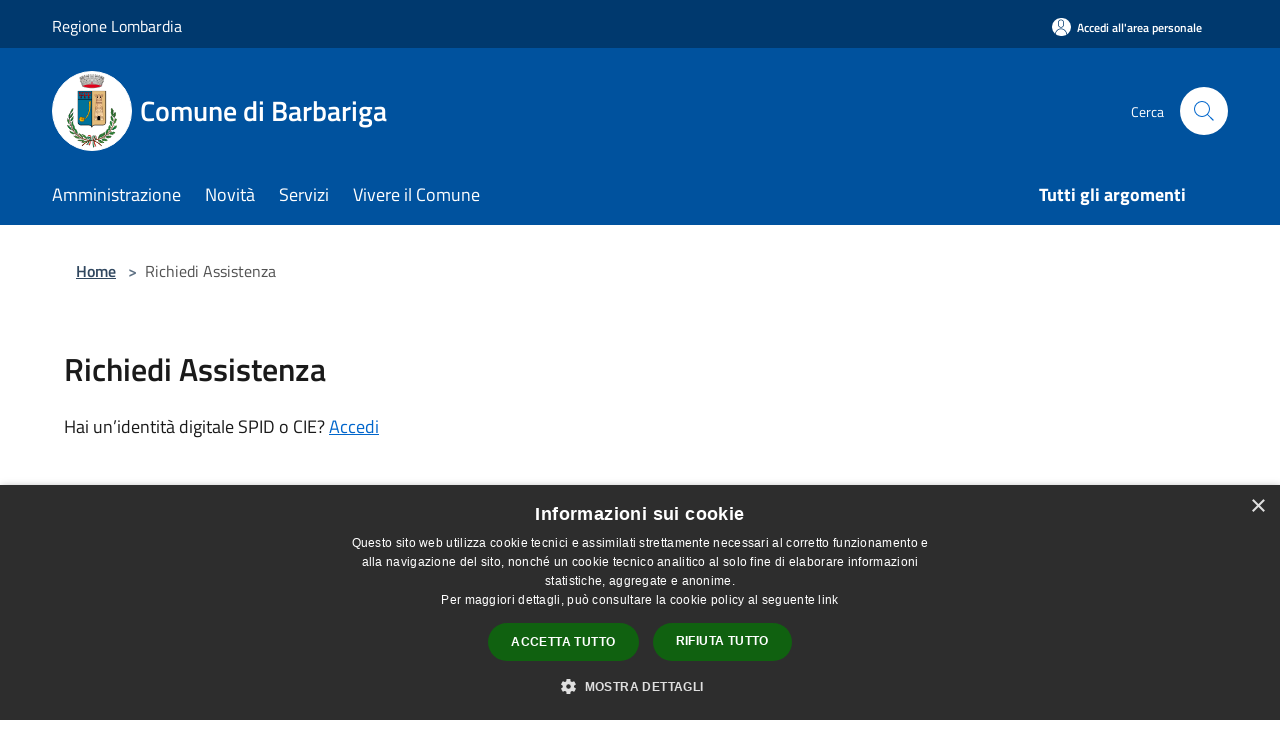

--- FILE ---
content_type: text/html; charset=UTF-8
request_url: https://www.comune.barbariga.bs.it/it/help
body_size: 138975
content:
<!doctype html>
<html class="no-js" lang="it">
    <head>
        <meta charset="utf-8">
        <meta name="viewport" content="width=device-width, initial-scale=1, shrink-to-fit=no">
        <meta http-equiv="X-UA-Compatible" content="IE=edge"/>
        <meta name="csrf-token" content="bA2dd5IfJL2Z7wjReTdluMvsGvZDW2ZGZvlusbHw">
        <title>Richiedi Assistenza - Comune di Barbariga</title>
                <link rel="stylesheet" href="/bootstrap-italia/dist/css/bootstrap-italia.min.css">
        <link rel="stylesheet" href="/css/agid.css?id=8e7e936f4bacc1509d74">
        <link rel="stylesheet" href="/css/ionicons/ionicons.min.css">

                        <link rel="canonical" href="https://www.comune.barbariga.bs.it/it/help" />

        <style>
        
        .background-theme-lighter {
            background-color: rgba(0,82,158,0.1);
        }
    
        :root {
            --pui-cstm-primary: hsl(209deg,100%,31%);
            --pui-cstm-primary-rgb: 0, 82, 158;
            --pui-cstm-primary-hover: hsl(209deg, 100%, 41%);
            --pui-cstm-primary-active: hsl(209deg, 100%, 44%);
            --pui-cstm-primary-text-color: hsl(0deg, 0%, 100%);
            --pui-cstm-secondary: hsl(209deg, 100%, 31%);
            --pui-cstm-secondary-rgb: 0, 82, 158;
            --pui-cstm-secondary-hover: hsl(209deg, 100%, 41%);
            --pui-cstm-secondary-active: hsl(209deg, 100%, 44%);
            --pui-cstm-secondary-text-color: hsl(0deg, 0%, 100%);
        }
    
        .button-transparent {
            box-shadow: inset 0 0 0 2px #00529e;
            color: #00529e;
        }

        .text-button-transparent {
            color: #00529e;
        }

        .icon-button-transparent {
            fill: #00529e !important;
        }

        .button-fill-header {
            background-color: #00529e;
        }

        .button-transparent:hover {
            box-shadow: inset 0 0 0 2px #00498e;
            color: #00498e;
        }

        .button-fill-header:hover {
            background-color: #00498e;
        }

        .pagination-menu .page-link[aria-current] {
            color: #00529e !important;
            border: 1px solid #00529e !important;
        }

        .pagination-menu .page-link:hover {
            color: #00498e !important;
        }

        .pagination-menu .page-link .icon-primary {
            fill: #00529e !important;
        }
    
        .responsive-table thead th {
            background-color: #00529e;
            border: 1px solid #00396e;
        }

        .responsive-table thead th {
            background-color: #00529e;
            border: 1px solid #00396e;
        }

        @media (min-width: 480px) {
            .responsive-table tbody th[scope=row] {
                border-left: 1px solid #00396e;
                border-bottom: 1px solid #00396e;
            }

            .responsive-table tbody td {
                border-left: 1px solid #00396e;
                border-bottom: 1px solid #00396e;
                border-right: 1px solid #00396e;
            }

            .responsive-table tbody td:last-of-type {
                border-right: 1px solid #00396e;
            }
        }

        @media (max-width: 767px) {
            .responsive-table tbody th[scope=row] {
                background-color:#00529e;
            }
        }
    #footer-feedback {
        background-color: #00529e;
    }#footer-banner {
        background-color: #00529e;
    }.link-list-wrapper ul li a.list-item.active {
        background: #00529e;
    }.it-header-slim-wrapper {
            background-color: #00396e;
        }
        .it-header-slim-wrapper .it-header-slim-wrapper-content .it-header-slim-right-zone button {
            background-color: #00396e;
        }
        .btn-personal {
            background-color: #00396e!important;
            border-color: #00396e!important;
        }
        .btn-personal:hover {
            background-color: #00396e!important;
            border-color: #00396e!important;
        }
        .btn-personal:active {
            background-color: #00396e!important;
            border-color: #00396e!important;
        }
        .btn-personal:focus {
            background-color: #00396e!important;
            border-color: #00396e!important;
            box-shadow: none !important;
        }.it-header-slim-wrapper .it-header-slim-wrapper-content .it-header-slim-right-zone button:hover {
            background-color: #00315e;
        }.it-header-center-wrapper {
            background-color: #00529e;
        }@media (min-width: 992px) {
            .it-header-navbar-wrapper {
                background-color: #00529e;
            }
        }.page-father-button {
            background-color: #00529e;
        }
    .navbar-alerts-link-active{
        background-color: #00529e;
    }
    .btn-custom {
        background-color:#00529e;
    }
    .btn-custom:focus {
        box-shadow: inset 0 1px 0 rgb(255 255 255 / 15%), 0 1px 1px rgb(0 0 0 / 8%), 0 0 0 0.2rem rgba(0,82,158,0.5);
    }
    .btn-custom:not(:disabled):not(.disabled).active,
    .btn-custom:not(:disabled):not(.disabled):active,
    .btn-custom:hover {
        background-color:#00396e;
    }
    .btn-custom:not(:disabled):not(.disabled).active:focus,
    .btn-custom:not(:disabled):not(.disabled):active:focus {
        box-shadow: inset 0 3px 5px rgb(0 0 0 / 13%), 0 0 0 0.2rem rgba(0,82,158,0.5);
    }/*custom  css events*/
        .events-bar {
            background-color: #00529e!important;
        }
        .event__detail {
            background-color: #00396e!important;
        }
        .event--selected {
            background-color: #00396e;
        }
        .event:active, .event:focus, .event:hover {
            background-color: #00396e;
        }
        .it-calendar-wrapper .it-header-block-title {
            background-color: #00529e;
        }
    
        .btn-registry {
            background-color: #00529e;
        }
        .btn-registry:hover {
            background-color: #00498e;
        }
        .btn-custom {
            background-color: #00529e;
        }
        .btn-custom:hover {
            background-color: #00498e;
        }
    
    #progressbar .active {
        color: #00529e;
    }

    #progressbar li.active:before,
    #progressbar li.active:after {
        background: #00529e;
    }

    .progress-bar {
        background-color: #00529e;
    }

    .funkyradio input:checked ~ label:before,
    .funkyradio input:checked ~ label:before {
        background-color: #00529e;
    }

    .funkyradio input:empty ~ label:before,
    .funkyradio input:empty ~ label:before {
        background-color: #00529e;
    }

    #msform .action-button {
        background: #00529e;
    }

    #msform .action-button:hover,
    #msform .action-button:focus {
        background-color: #00498e;
    }

    #msform input:focus,
    #msform textarea:focus {
        border: 1px solid #00529e;
    }
    
    #left-menu .pnrr_separator .bg {
        background-color: #00529e;
    }
    .theme-color {
        background-color: #00529e !important;
    }
    .time-events {
        background-color: #00529e !important;
    }
        .btn-primary {
            border: 2px solid #00529e;
        }
        .btn-primary:hover {
            border: 2px solid #00498e;
        }
        .back-to-top {
            background-color: #00529e;
        }
        .it-header-center-wrapper .h2.no_toc {
            background-color: #00529e;
        }
    
        .link-list-wrapper ul li a span {
            color: #00529e;
        }
    
    </style>
                <meta name="description" content="Sito ufficiale Comune di Barbariga">
<meta property="og:title" content="Richiedi Assistenza" />
<meta property="og:locale" content="it_IT" />
<meta property="og:description" content="" />
<meta property="og:type" content="website" />
<meta property="og:url" content="https://www.comune.barbariga.bs.it/it/help" />
<meta property="og:image" content="https://barbariga-api.municipiumapp.it/s3/720x960/s3/509/sito/stemma.jpg" />



    <link rel="icon" type="image/png" href="https://barbariga-api.municipiumapp.it/s3/150x150/s3/509/sito/stemma.jpg">
    <link rel="apple-touch-icon" href="https://barbariga-api.municipiumapp.it/s3/150x150/s3/509/sito/stemma.jpg">

    


<!-- Attenzione a buttare script lato API -->
    <script type="text/javascript" charset="UTF-8" src="//cdn.cookie-script.com/s/4450c0d59f26057a7e468a580fa4a9fa.js"></script>
    </head>
    <body class="">
        <a href="#main-content" class="sr-only">Salta al contenuto principale</a>
                <div id="loading-layer" class="loading">
            <div class="loading__icon loading__icon--ripple">
                <div></div>
                <div></div>
            </div>
        </div>


        <header class="it-header-wrapper it-header-sticky" data-bs-toggle="sticky" data-bs-position-type="fixed" data-bs-sticky-class-name="is-sticky" data-bs-target="#header-nav-wrapper">
    <div class="it-header-slim-wrapper">
    <div class="container-fluid container-municipium-agid">
        <div class="row">
            <div class="col-12">
                <div class="it-header-slim-wrapper-content pl-0">

                                        <a class="d-lg-block navbar-brand"  href="https://www.regione.lombardia.it/wps/portal/istituzionale/" target="_blank" >
                                                    Regione Lombardia
                                            </a>


                    <div class="it-header-slim-right-zone">
                                                                            <a class="btn btn-primary btn-icon btn-full btn-personal"
                                href="https://www.comune.barbariga.bs.it/it/private"
                                data-element="personal-area-login" aria-label="Accedi all&#039;area personale">
                                <span class="rounded-icon" aria-hidden="true">
                                    <svg class="icon icon-primary" aria-label="Accesso Utente">
                                        <use xlink:href="/bootstrap-italia/dist/svg/sprites.svg#it-user"></use>
                                    </svg>
                                </span>
                                <span class="d-none d-lg-block">Accedi all&#039;area personale</span>
                            </a>
                                                                                                
                                            </div>
                </div>
            </div>
        </div>
    </div>
</div>


    <div class="it-nav-wrapper">
        <div class="it-header-center-wrapper">
            <div class="container-fluid container-municipium-agid">
                <div class="row">
                    <div class="col-12">
                        <div class="it-header-center-content-wrapper">

                            <div class="it-brand-wrapper">
    <a href="/">

                    <span class="municipality__squared">
                <img src="//barbariga-api.municipiumapp.it/s3/150x150/s3/509/sito/stemma.jpg" alt="logo">
            </span>
        
                    <div class="ml-2 it-brand-text">
                <span class="h2 no_toc">Comune di Barbariga</span>
            </div>
            </a>
</div>

                                                            <div class="it-right-zone">
                                                                        <div class="it-search-wrapper">
                                        <span class="d-none d-md-block">Cerca</span>
                                        <a aria-label="Cerca" class="search-link rounded-icon"
                                        href="#" data-bs-toggle="modal" data-bs-target="#searchModal">
                                            <svg class="icon" aria-label="Cerca" role="img">
                                                <use
                                                    xlink:href="/svg/agid.svg#it-search"></use>
                                            </svg>
                                        </a>
                                    </div>
                                </div>
                                                    </div>
                    </div>
                </div>
            </div>
        </div>
                    <div class="it-header-navbar-wrapper" id="header-nav-wrapper">
                <div class="container-fluid container-municipium-agid">
                    <div class="row">
                        <div class="col-12">
                            <nav class="navbar navbar-expand-lg has-megamenu">
                                <button aria-controls="nav10" aria-expanded="false"
                                        aria-label="Toggle navigation" class="custom-navbar-toggler"
                                        data-bs-target="#nav10" data-bs-toggle="navbarcollapsible" type="button">
                                    <svg class="icon" aria-label="Menù" role="img">
                                        <use
                                            xlink:href="/svg/agid.svg#it-burger"></use>
                                    </svg>
                                </button>
                                <div class="navbar-collapsable" id="nav10">
                                    <div class="overlay"></div>
                                    <div class="menu-wrapper">
                                        <div class="close-div" style="padding:0px">
                                            <button class="btn close-menu" type="button" title="Chiudi menù">
                                                <svg class="icon icon-close" aria-label="Chiudi menù">
                                                    <use xlink:href="/svg/agid.svg#close"></use>
                                                </svg>
                                            </button>
                                        </div>
                                        <div class="navbar-logo mobile-only">
                                            <div class="row align-items-center">
                                                <div class="col-4">
                                                    <span class="municipality__logo pl-3">
                                                        <img src="//barbariga-api.municipiumapp.it/s3/509/sito/stemma.jpg" alt="logo">
                                                    </span>
                                                </div>
                                                <div class="col-6">
                                                    <span class="navbar-municipality">Comune di Barbariga</span>
                                                </div>
                                                <div class="col-2">
                                                </div>
                                            </div>
                                        </div>
                                        <ul class="navbar-nav" id="main-navigation" data-element="main-navigation"
                                        >
                                                                                                                                                    <li class="nav-item">
        <a class="nav-link nav-link-menu " href="https://www.comune.barbariga.bs.it/it/menu/amministrazione" target="" data-element="management">
                            <span>Amministrazione</span>
                    </a>
    </li>
                                                                                                                                                                                                    <li class="nav-item">
        <a class="nav-link nav-link-menu " href="https://www.comune.barbariga.bs.it/it/menu/news" target="" data-element="news">
                            <span>Novità</span>
                    </a>
    </li>
                                                                                                                                                                                                    <li class="nav-item">
        <a class="nav-link nav-link-menu " href="https://www.comune.barbariga.bs.it/it/menu/servizi" target="" data-element="all-services">
                            <span>Servizi</span>
                    </a>
    </li>
                                                                                                                                                                                                    <li class="nav-item">
        <a class="nav-link nav-link-menu " href="https://www.comune.barbariga.bs.it/it/menu/vivere-il-comune" target="" data-element="live">
                            <span>Vivere il Comune</span>
                    </a>
    </li>
                                                                                                                                                                                                                                                                                                                            </ul>
                                                                                                                                                                    <ul class="navbar-nav navbar-nav-last" id="third-navigation">
                                                                                                                                                                                                                                                                                                                                                                                                                                                                                                                                                                                                                                                                                                                                                                                                                                                <li class="nav-item">
        <a class="nav-link nav-link-menu nav-link-last" href="https://www.comune.barbariga.bs.it/it/topics" target="" data-element="all-topics">
                            <span><b>Tutti gli argomenti</b></span>
                    </a>
    </li>
                                                                                                                                                                                                                                                                                                        </ul>
                                                                                <ul class="navbar-nav navbar-nav-auth mobile-only">
                                                                                                                                        <li class="nav-item">
                                                    <a class="nav-link nav-link-menu mobile-only" href="https://www.comune.barbariga.bs.it/it/private">
                                                        <span>Accedi all&#039;area personale</span>
                                                    </a>
                                                </li>
                                                                                                                                </ul>
                                                                            </div>
                                </div>
                            </nav>
                        </div>
                    </div>
                </div>
            </div>
            </div>
</header>

        <main id="main-content">

                            
<section id="breadcrumb" class=" container-fluid container-municipium-agid  px-4 my-4" >
    <div class="row">
        <div class="col px-lg-4">
            <nav class="breadcrumb-container" aria-label="breadcrumb">
                <ol class="breadcrumb" data-element="breadcrumb">
                    <li class="breadcrumb-item">
                        <a href="https://www.comune.barbariga.bs.it/it">Home</a>
                        <span class="separator">&gt;</span>
                    </li>

                                                            


                    

                    
                    
                    
                    
                    
                    
                    
                    
                    

                    
                    
                    
                    
                    
                                                                                                    
                    
                    
                                        
                    
                    

                    
                    
                    
                    
                    
                    
                    
                    
                    
                                        

                                                                
                                                            
                                        
                                        
                    
                                                            
                                        
                    
                    
                    
                    
                    
                    
                    
                    
                    
                    
                                        
                    
                    
                    
                    
                    
                                        
                    
                                            <li class="breadcrumb-item active">
                            Richiedi Assistenza
                        </li>
                    
                    
                    
                    
                    
                    
                    
                    
                    
                                    </ol>
            </nav>

        </div>
    </div>
</section>

<section id="help" class="container-fluid container-municipium-agid px-4 mt-4 mb-5">
    <div class="row">
        <div class="col-lg-10 py-lg-2">
            <div>
    <h1 class="text--left " >
                    Richiedi Assistenza
        
    </h1>

    
    
    </div>
        </div>
                    <p> Hai un’identità digitale SPID o CIE? <a href="https://www.comune.barbariga.bs.it/it/auth">
                    Accedi</a></p>
            </div>
    <div class="row mt-lg-50">
        <div class="col-12 col-lg-8 offset-lg-1">
            <form class="steppers-content" aria-live="polite" id="justValidateForm" method="post"
                action="https://www.comune.barbariga.bs.it/it/help">
                <input type="hidden" name="is_post" value="1">
                <div class="it-page-sections-container">
                    <section class="it-page-section" id="applicant">
                                                <div class="cmp-card mb-40">
                            <div class="card has-bkg-grey shadow-sm p-big">
                                <div class="card-header border-0 p-0 mb-lg-30">
                                    <div class="d-flex">
                                        <h2 class="title-xxlarge mb-0">Richiedente</h2>
                                    </div>
                                </div>
                                <div class="card-body p-0">
                                    <div class="form-wrapper bg-white p-4">
                                        <div class="form-group cmp-input mb-0">
                                            <label class="cmp-input__label" for="name">Nome*</label>
                                            <input type="text" class="form-control "
                                                id="name" name="name"
                                                value=""
                                                >
                                            <div class="d-flex">
                                                <span class="form-text cmp-input__text">
                                                    Inserisci il tuo nome</span>
                                            </div>
                                        </div>
                                        <div class="form-group cmp-input mb-0">
                                            <label class="cmp-input__label" for="surname">Cognome*</label>
                                            <input type="text" class="form-control "
                                                id="surname" name="surname"
                                                value=""
                                                >
                                            <div class="d-flex">
                                                <span class="form-text cmp-input__text">
                                                Inserisci il tuo cognome</span>
                                            </div>
                                        </div>
                                        <div class="form-group cmp-input mb-0">
                                            <label class="cmp-input__label" for="email">Email*</label>
                                            <input type="email" class="form-control "
                                                id="email" name="email"
                                                value=""
                                                >
                                            <div class="d-flex">
                                                <span class="form-text cmp-input__text">
                                                Inserisci la tua email</span>
                                            </div>
                                        </div>
                                    </div>
                                </div>
                            </div>
                        </div>
                    </section>
                    <section class="it-page-section" id="request">
                        <div class="cmp-card mb-40">
                            <div class="card has-bkg-grey shadow-sm p-big">
                                <div class="card-header border-0 p-0 mb-lg-30">
                                    <div class="d-flex">
                                        <h2 class="title-xxlarge mb-0">Richiesta</h2>
                                    </div>
                                </div>
                                <div class="card-body p-0">
                                    <div class="form-wrapper bg-white p-4">
                                        <div class="select-wrapper p-big bg-transparent p-0 mt-4">
                                            <label for="service" class="">Categoria di servizio*</label>
                                            <select id="help-category" name="help-category"
                                                class="bg-transparent form-control "
                                                >
                                                    <option selected readonly>Seleziona la categoria</option>
                                                                                                                                                                                                                                                                                                                                                                    <option  value=6>Anagrafe e stato civile</option>
                                                                                                                                                                                                                                                                                                                    <option  value=13>Autorizzazioni</option>
                                                                                                                                                                                                                <option  value=5>Catasto e urbanistica</option>
                                                                                                                                                                                                                <option  value=10>Cultura e tempo libero</option>
                                                                                                                                                                                                                <option  value=1>Educazione e formazione</option>
                                                                                                                                                                                                                                                                                                                    <option  value=12>Imprese e commercio</option>
                                                                                                                                                                                                                <option  value=4>Mobilità e trasporti</option>
                                                                                                                                                                                                                <option  value=2>Salute, benessere e assistenza</option>
                                                                                                                                                                                                                <option  value=9>Tributi, finanze e contravvenzioni</option>
                                                                                                                                                                                                                                                                                                                                                        </select>
                                            <div class="d-flex">
                                                <span class="form-text cmp-input__text">
                                                Seleziona la categoria del servizio per cui vuoi richiedere assistenza</span>
                                            </div>
                                        </div>
                                    </div>
                                </div>
                                <div class="card-body p-0">
                                    <div class="form-wrapper bg-white p-4">
                                        <div class="select-wrapper p-big bg-transparent p-0">
                                            <label for="service" class="">Servizio*</label>
                                            <select id="help-service" name="help-service"  disabled                                                 class="bg-transparent form-control "
                                                >
                                                <option selected  readonly  value="">Scegli il servizio</option>
                                                                                                    <option value="Concessione di un contributo economico individuale" data-id="" data-urn="procedure:c_a630:contributi.economici.individuali;domanda" >
                                                        Concessione di un contributo economico individuale
                                                    </option>
                                                                                                    <option value="Accesso ai servizi del SUE (Sportello Unico Edilizia)" data-id="" data-urn="procedure:c_a630:accedere.servizi.sue" >
                                                        Accesso ai servizi del SUE (Sportello Unico Edilizia)
                                                    </option>
                                                                                                    <option value="Accesso ai servizi del SUAP (Sportello Unico Attività Produttive)" data-id="" data-urn="procedure:c_a630:accedere.servizi.suap" >
                                                        Accesso ai servizi del SUAP (Sportello Unico Attività Produttive)
                                                    </option>
                                                                                                    <option value="Accesso ai servizi dell&#039;ANPR" data-id="" data-urn="procedure:s_italia:accedere.servizi.anpr" >
                                                        Accesso ai servizi dell&#039;ANPR
                                                    </option>
                                                                                                    <option value="Contrassegno rosa per donne gravide o con figli fino a due anni: rinnovo del contrassegno" data-id="" data-urn="procedure:s_italia:parcheggi.rosa.contrassegno;rinnovo" >
                                                        Contrassegno rosa per donne gravide o con figli fino a due anni: rinnovo del contrassegno
                                                    </option>
                                                                                                    <option value="Pagamento del canone per l&#039;attivazione di lampade e luci votive presso il cimitero" data-id="" data-urn="procedure:s_italia:illuminazione.votiva;pagamento" >
                                                        Pagamento del canone per l&#039;attivazione di lampade e luci votive presso il cimitero
                                                    </option>
                                                                                                    <option value="Pagamento di una sanzione" data-id="" data-urn="procedure:s_italia:sanzione.amministrativa;pagamento" >
                                                        Pagamento di una sanzione
                                                    </option>
                                                                                                    <option value="Pagamento del canone idrico" data-id="" data-urn="procedure:s_italia:canone.idrico;pagamento" >
                                                        Pagamento del canone idrico
                                                    </option>
                                                                                                    <option value="Pagamento dell&#039;imposta municipale propria (IMU)" data-id="" data-urn="procedure:s_italia:imposta.municipale.unica;pagamento" >
                                                        Pagamento dell&#039;imposta municipale propria (IMU)
                                                    </option>
                                                                                                    <option value="Iscrizione alla scuola dell&#039;infanzia" data-id="" data-urn="procedure:s_italia:accesso.scuola.infanzia" >
                                                        Iscrizione alla scuola dell&#039;infanzia
                                                    </option>
                                                                                                    <option value="Pagamento del canone unico patrimoniale e mercatale" data-id="" data-urn="procedure:s_italia:canone.unico.patrimonale" >
                                                        Pagamento del canone unico patrimoniale e mercatale
                                                    </option>
                                                                                                    <option value="Concessione di un&#039;agevolazione tributaria" data-id="" data-urn="procedure:s_italia:agevolazioni.tributarie" >
                                                        Concessione di un&#039;agevolazione tributaria
                                                    </option>
                                                                                                    <option value="Soppressione della numerazione civica" data-id="" data-urn="procedure:s_italia:numerazione.civica;soppressione;domanda" >
                                                        Soppressione della numerazione civica
                                                    </option>
                                                                                                    <option value="Modifica della numerazione civica" data-id="" data-urn="procedure:s_italia:numerazione.civica;modifica;domanda" >
                                                        Modifica della numerazione civica
                                                    </option>
                                                                                                    <option value="Rilascio dei codici PIN e PUK a seguito di smarrimento" data-id="" data-urn="procedure:s_italia:carta.identita;elettronica;pin.puk;domanda" >
                                                        Rilascio dei codici PIN e PUK a seguito di smarrimento
                                                    </option>
                                                                                                    <option value="Verifica della numerazione civica" data-id="" data-urn="procedure:s_italia:numerazione.civica;verifica;domanda" >
                                                        Verifica della numerazione civica
                                                    </option>
                                                                                                    <option value="Riesame dell&#039;opposizione all&#039;accesso civico generalizzato da parte di controinteressati" data-id="" data-urn="procedure:s_italia:accesso.civico;generalizzato;opposizione;riesame" >
                                                        Riesame dell&#039;opposizione all&#039;accesso civico generalizzato da parte di controinteressati
                                                    </option>
                                                                                                    <option value="Opposizione all&#039;accesso civico generalizzato da parte di controinteressati" data-id="" data-urn="procedure:s_italia:accesso.civico;generalizzato;opposizione" >
                                                        Opposizione all&#039;accesso civico generalizzato da parte di controinteressati
                                                    </option>
                                                                                                    <option value="Trasporto di salma (prima dell&#039;accertamento di morte)" data-id="" data-urn="procedure:s_italia:trasporto.salma;comunicazione" >
                                                        Trasporto di salma (prima dell&#039;accertamento di morte)
                                                    </option>
                                                                                                    <option value="Trasporto di cadavere, ceneri o resti mortali in territorio italiano" data-id="" data-urn="procedure:s_italia:trasporto.ceneri.resti;territorio.italiano;autorizzazione" >
                                                        Trasporto di cadavere, ceneri o resti mortali in territorio italiano
                                                    </option>
                                                                                                    <option value="Recesso dell&#039;affidamento delle ceneri" data-id="" data-urn="procedure:s_italia:cremazione;affidamento.ceneri;recessione" >
                                                        Recesso dell&#039;affidamento delle ceneri
                                                    </option>
                                                                                                    <option value="Affidamento delle ceneri" data-id="" data-urn="procedure:s_italia:cremazione;affidamento.ceneri" >
                                                        Affidamento delle ceneri
                                                    </option>
                                                                                                    <option value="Sepoltura di un cadavere per inumazione o tumulazione" data-id="" data-urn="procedure:s_italia:inumazione.tumulazione;autorizzazione" >
                                                        Sepoltura di un cadavere per inumazione o tumulazione
                                                    </option>
                                                                                                    <option value="Autorizzazione all&#039;esumazione, estumulazione straordinaria o traslazione" data-id="" data-urn="procedure:s_italia:esumazione.estumulazione;autorizzazione" >
                                                        Autorizzazione all&#039;esumazione, estumulazione straordinaria o traslazione
                                                    </option>
                                                                                                    <option value="Occupazione di suolo pubblico per l&#039;apertura di cantieri e per svolgere attività di scarico merci e traslochi: rilascio della concessione" data-id="" data-urn="procedure:s_italia:occupazione.suolo.pubblico;cantieri.traslochi;nuova" >
                                                        Occupazione di suolo pubblico per l&#039;apertura di cantieri e per svolgere attività di scarico merci e traslochi: rilascio della concessione
                                                    </option>
                                                                                                    <option value="Concessione di un contributo economico per lo svolgimento di attività annuali" data-id="" data-urn="procedure:s_italia:contributi.economici;attivita.annuali;domanda" >
                                                        Concessione di un contributo economico per lo svolgimento di attività annuali
                                                    </option>
                                                                                                    <option value="Accesso documentale come consigliere comunale" data-id="" data-urn="procedure:s_italia:accedere.atti.consiglieri.comunali" >
                                                        Accesso documentale come consigliere comunale
                                                    </option>
                                                                                                    <option value="Occupazione di suolo pubblico per svolgere attività non imprenditoriali e attività benefiche: rilascio della concessione" data-id="" data-urn="procedure:s_italia:occupazione.suolo.pubblico;attivita.benefiche;nuova.occupazione" >
                                                        Occupazione di suolo pubblico per svolgere attività non imprenditoriali e attività benefiche: rilascio della concessione
                                                    </option>
                                                                                                    <option value="Riconciliazione tra coniugi" data-id="" data-urn="procedure:s_italia:riconciliazione.coniugi;domanda" >
                                                        Riconciliazione tra coniugi
                                                    </option>
                                                                                                    <option value="Discarico della cartella di pagamento o di ingiunzione di pagamento relativo a un tributo" data-id="" data-urn="procedure:s_italia:pagamento.tributi;discarico.cartella.esattoriale;domanda" >
                                                        Discarico della cartella di pagamento o di ingiunzione di pagamento relativo a un tributo
                                                    </option>
                                                                                                    <option value="Trasmissione del rendiconto economico della manifestazione evento o iniziativa" data-id="" data-urn="procedure:s_italia:contributi.economici;attivita.sportive.culturali;trasmissione.rendiconto" >
                                                        Trasmissione del rendiconto economico della manifestazione evento o iniziativa
                                                    </option>
                                                                                                    <option value="Occupazione di suolo pubblico per svolgere attività elettorali e referendarie: rilascio della concessione" data-id="" data-urn="procedure:s_italia:occupazione.suolo.pubblico;attivita.elettorali.referendarie;domanda" >
                                                        Occupazione di suolo pubblico per svolgere attività elettorali e referendarie: rilascio della concessione
                                                    </option>
                                                                                                    <option value="Riversamento del pagamento di tributi" data-id="" data-urn="procedure:s_italia:riversamento.pagamento.tributi;domanda" >
                                                        Riversamento del pagamento di tributi
                                                    </option>
                                                                                                    <option value="Avvio del procedimento di pubblicazione di matrimonio" data-id="" data-urn="procedure:s_italia:pubblicazione.matrimonio" >
                                                        Avvio del procedimento di pubblicazione di matrimonio
                                                    </option>
                                                                                                    <option value="Trasporto di cadavere, ceneri o resti mortali all&#039;estero" data-id="" data-urn="procedure:s_italia:trasporto.ceneri.resti;estero;autorizzazione" >
                                                        Trasporto di cadavere, ceneri o resti mortali all&#039;estero
                                                    </option>
                                                                                                    <option value="Rilascio della carta d&#039;identità elettronica a domicilio con un delegato" data-id="" data-urn="procedure:s_italia:carta.identita;elettronica;delegato;domanda" >
                                                        Rilascio della carta d&#039;identità elettronica a domicilio con un delegato
                                                    </option>
                                                                                                    <option value="Rilascio della carta d&#039;identità elettronica per minorenni" data-id="" data-urn="procedure:s_italia:carta.identita;elettronica;minorenni;domanda" >
                                                        Rilascio della carta d&#039;identità elettronica per minorenni
                                                    </option>
                                                                                                    <option value="Rilascio della carta d&#039;identità elettronica per maggiorenni" data-id="" data-urn="procedure:s_italia:carta.identita;elettronica;maggiorenni;domanda" >
                                                        Rilascio della carta d&#039;identità elettronica per maggiorenni
                                                    </option>
                                                                                                    <option value="Cancellazione dall&#039;albo dei giudici popolari" data-id="" data-urn="procedure:s_italia:albo.giudici.popolari;cancellazione" >
                                                        Cancellazione dall&#039;albo dei giudici popolari
                                                    </option>
                                                                                                    <option value="Compensazione tra crediti e debiti tributari" data-id="" data-urn="procedure:s_italia:compensazione.crediti.debiti;domanda" >
                                                        Compensazione tra crediti e debiti tributari
                                                    </option>
                                                                                                    <option value="Rilascio della tessera elettorale" data-id="" data-urn="procedure:s_italia:tessera.elettorale;smarrimento.esaurimento.spazi.disponibili;dichiarazione.sostitutiva" >
                                                        Rilascio della tessera elettorale
                                                    </option>
                                                                                                    <option value="Esercizio dei diritti in materia di protezione dei dati personali" data-id="" data-urn="procedure:s_italia:dati.personali;esercizio.diritti.protezione;domanda" >
                                                        Esercizio dei diritti in materia di protezione dei dati personali
                                                    </option>
                                                                                                    <option value="Concessione del patrocinio" data-id="" data-urn="procedure:s_italia:patrocinio;domanda" >
                                                        Concessione del patrocinio
                                                    </option>
                                                                                                    <option value="Correzione di errori formali relativi al pagamento con modello F24" data-id="" data-urn="procedure:s_italia:errori.compilazione.modello.f24;correzione;domanda" >
                                                        Correzione di errori formali relativi al pagamento con modello F24
                                                    </option>
                                                                                                    <option value="Concessione di un contributo economico per l&#039;organizzazione di manifestazioni, eventi o iniziative" data-id="" data-urn="procedure:s_italia:contributi.economici;attivita.sportive.culturali;domanda" >
                                                        Concessione di un contributo economico per l&#039;organizzazione di manifestazioni, eventi o iniziative
                                                    </option>
                                                                                                    <option value="Riesame della domanda di accesso civico generalizzato" data-id="" data-urn="procedure:s_italia:accesso.civico;riesame.domanda" >
                                                        Riesame della domanda di accesso civico generalizzato
                                                    </option>
                                                                                                    <option value="Accesso civico generalizzato" data-id="" data-urn="procedure:s_italia:accesso.civico;generalizzato" >
                                                        Accesso civico generalizzato
                                                    </option>
                                                                                                    <option value="Accesso civico semplice" data-id="" data-urn="procedure:s_italia:accesso.civico;semplice" >
                                                        Accesso civico semplice
                                                    </option>
                                                                                                    <option value="Accesso documentale" data-id="" data-urn="procedure:s_italia:accesso.documentale;domanda" >
                                                        Accesso documentale
                                                    </option>
                                                                                                    <option value="Assegnazione della numerazione civica" data-id="" data-urn="procedure:s_italia:numerazione.civica;assegnazione;domanda" >
                                                        Assegnazione della numerazione civica
                                                    </option>
                                                                                                    <option value="Costituzione dell&#039;unione civile" data-id="" data-urn="procedure:s_italia:unione.civile;costituzione;domanda" >
                                                        Costituzione dell&#039;unione civile
                                                    </option>
                                                                                                    <option value="Cancellazione dall&#039;albo degli scrutatori" data-id="" data-urn="procedure:s_italia:albo.scrutatori;cancellazione" >
                                                        Cancellazione dall&#039;albo degli scrutatori
                                                    </option>
                                                                                                    <option value="Iscrizione all&#039;albo degli scrutatori" data-id="" data-urn="procedure:s_italia:albo.scrutatori;iscrizione" >
                                                        Iscrizione all&#039;albo degli scrutatori
                                                    </option>
                                                                                                    <option value="Iscrizione all&#039;albo dei presidenti di seggio" data-id="" data-urn="procedure:s_italia:albo.presidenti.seggio;iscrizione" >
                                                        Iscrizione all&#039;albo dei presidenti di seggio
                                                    </option>
                                                                                                    <option value="Iscrizione all&#039;albo dei giudici popolari" data-id="" data-urn="procedure:s_italia:albo.giudici.popolari;iscrizione" >
                                                        Iscrizione all&#039;albo dei giudici popolari
                                                    </option>
                                                                                                    <option value="Cessazione della convivenza di fatto" data-id="" data-urn="procedure:s_italia:convivenza.fatto;cessazione;dichiarazione" >
                                                        Cessazione della convivenza di fatto
                                                    </option>
                                                                                                    <option value="Costituzione della convivenza di fatto" data-id="" data-urn="procedure:s_italia:convivenza.fatto;costituzione;dichiarazione" >
                                                        Costituzione della convivenza di fatto
                                                    </option>
                                                                                                    <option value="Dichiarazione di cambio abitazione o residenza" data-id="" data-urn="procedure:s_italia:cambio.abitazione.residenza;dichiarazione" >
                                                        Dichiarazione di cambio abitazione o residenza
                                                    </option>
                                                                                                    <option value="Rilascio dell&#039;attestazione di soggiorno permanente per cittadini comunitari" data-id="" data-urn="procedure:s_italia:soggiorno.permanente;attestato;domanda" >
                                                        Rilascio dell&#039;attestazione di soggiorno permanente per cittadini comunitari
                                                    </option>
                                                                                                    <option value="Rilascio dell&#039;attestazione di iscrizione anagrafica per cittadini comunitari" data-id="" data-urn="procedure:s_italia:iscrizione.anagrafica;attestato;cittadini.comunitari;domanda" >
                                                        Rilascio dell&#039;attestazione di iscrizione anagrafica per cittadini comunitari
                                                    </option>
                                                                                                    <option value="Rateizzazione del pagamento di un tributo" data-id="" data-urn="procedure:s_italia:rateizzazione.pagamento.tributi;domanda" >
                                                        Rateizzazione del pagamento di un tributo
                                                    </option>
                                                                                                    <option value="Rimborso per errato versamento" data-id="" data-urn="procedure:s_italia:rimborso.errato.versamento;domanda" >
                                                        Rimborso per errato versamento
                                                    </option>
                                                                                                    <option value="Dichiarazione IMU" data-id="" data-urn="procedure:s_italia:imposta.municipale.unica;dichiarazione" >
                                                        Dichiarazione IMU
                                                    </option>
                                                                                                    <option value="Trasporto scolastico: iscrizione al servizio" data-id="" data-urn="procedure:s_italia:trasporto.scolastico;iscrizione" >
                                                        Trasporto scolastico: iscrizione al servizio
                                                    </option>
                                                                                                    <option value="Mensa scolastica: iscrizione al servizio" data-id="" data-urn="procedure:s_italia:ristorazione.scolastica;iscrizione" >
                                                        Mensa scolastica: iscrizione al servizio
                                                    </option>
                                                                                                    <option value="Annotazione del diritto al voto assistito sulla tessera elettorale" data-id="" data-urn="procedure:s_italia:diritto.voto;assistito;annotazione;domanda" >
                                                        Annotazione del diritto al voto assistito sulla tessera elettorale
                                                    </option>
                                                                                            </select>
                                            <div class="d-flex">
                                                <span class="form-text cmp-input__text">
                                                Seleziona il servizio per cui vuoi richiedere assistenza</span>
                                            </div>
                                        </div>
                                        <div class="cmp-text-area p-0 mt-40">
                                            <div class="form-group">
                                                <label for="description" class="d-block">Dettagli*</label>
                                                <textarea class="text-area form-control "
                                                    id="description" name="description" rows="7" ></textarea>
                                            </div>
                                        </div>
                                    </div>
                                </div>
                            </div>
                        </div>
                    </section>

                    <input type="hidden" name="data-id" id="data-id" value="">
                    <input type="hidden" name="data-urn" id="data-urn" value="">

                    <div class="privacy-wrapper">
                        <p class="text-paragraph mb-3">Per i dettagli sul trattamento dei dati personali consulta l’<a href="https://www.comune.barbariga.bs.it/it/privacy" class="t-primary">informativa sulla privacy</a>.
                        </p>

                        <div class="form-check mb-2">
                            <div class="checkbox-body d-flex align-items-center flex-wrap">
                                <input type="checkbox" id="privacy" name="privacy-field" value="privacy-field"
                                    class="" required>
                                <label class="title-small-semi-bold pt-1 mb-0" for="privacy">Ho letto e compreso l’informativa sulla privacy</label>
                            </div>
                        </div>

                        <div class="mt-4 container-send">
    <div class="frc-captcha  frc-captcha-2  mb-4" data-sitekey="MQEFVR26C37UVFOK"></div>
</div>
                    </div>
                </div>
                <div class="cmp-nav-steps">
                    <nav class="steppers-nav" aria-label="Step">
                        <button type="submit" href="#" title="Invia" class="btn btn-icon btn-sm btn-primary btn-custom mt-2">
                                Invia
                            <svg class="icon icon-white" role="img" aria-label="Freccia Avanti">
                                <use xlink:href="/svg/agid.svg#ca-arrow_forward"></use>
                            </svg>
                        </button>
                    </nav>
                </div>
            </form>
        </div>
    </div>
</section>

            
        </main>

                    <section id="box-evaluate">
    <div class=" theme-color ">
        <div class="container">
            <div class="row d-flex justify-content-center border-container  theme-color ">
                <div class="col-12 col-lg-6">
                    <div class="cmp-rating pt-lg-80 pb-lg-80" id="">
                        <div class="card shadow card-wrapper card-evaluate" data-element="feedback">
                            <div class="cmp-rating__card-first flex flex-direction-column align-items-center">
                                <div class="card-header border-0">
                                                                        <h2 class="title-evaluate" data-element="feedback-title">Quanto sono chiare le informazioni su questa pagina?</h2>
                                                                    </div>
                                <input type="hidden" name="type" value="help">
                                <input type="hidden" name="path" value="it/help">
                                <input type="hidden" name="lang" value="it">
                                <input type="hidden" name="typeEvaluateId" value="">
                                <div class="card-body">
                                    <fieldset class="rating rating-evaluate">
                                        <legend style="display:none">Valuta il Servizio</legend>
                                        <input type="radio" id="star5a" name="ratingA" value="5">
                                        <label class="full rating-star active" for="star5a" data-element="feedback-rate-5">
                                            <svg class="icon icon-sm" role="img" aria-labelledby="star5a" aria-label="star5" viewBox="0 0 24 24" id="it-star-full-1" xmlns="http://www.w3.org/2000/svg">
                                                <path d="M12 1.7L9.5 9.2H1.6L8 13.9l-2.4 7.6 6.4-4.7 6.4 4.7-2.4-7.6 6.4-4.7h-7.9L12 1.7z"></path>
                                                <path fill="none" d="M0 0h24v24H0z"></path>
                                            </svg>
                                        </label>
                                        <input type="radio" id="star4a" name="ratingA" value="4">
                                        <label class="full rating-star active" for="star4a" data-element="feedback-rate-4">
                                            <svg class="icon icon-sm" role="img" aria-labelledby="star4a" aria-label="star4" viewBox="0 0 24 24" id="it-star-full-2" xmlns="http://www.w3.org/2000/svg">
                                                <path d="M12 1.7L9.5 9.2H1.6L8 13.9l-2.4 7.6 6.4-4.7 6.4 4.7-2.4-7.6 6.4-4.7h-7.9L12 1.7z"></path>
                                                <path fill="none" d="M0 0h24v24H0z"></path>
                                            </svg>
                                        </label>
                                        <input type="radio" id="star3a" name="ratingA" value="3">
                                        <label class="full rating-star active" for="star3a" data-element="feedback-rate-3">
                                            <svg class="icon icon-sm" role="img" aria-labelledby="star3a" aria-label="star3" viewBox="0 0 24 24" id="it-star-full-3" xmlns="http://www.w3.org/2000/svg">
                                                <path d="M12 1.7L9.5 9.2H1.6L8 13.9l-2.4 7.6 6.4-4.7 6.4 4.7-2.4-7.6 6.4-4.7h-7.9L12 1.7z"></path>
                                                <path fill="none" d="M0 0h24v24H0z"></path>
                                            </svg>
                                        </label>
                                        <input type="radio" id="star2a" name="ratingA" value="2">
                                        <label class="full rating-star active" for="star2a" data-element="feedback-rate-2">
                                            <svg class="icon icon-sm" role="img" aria-labelledby="star2a" aria-label="star2" viewBox="0 0 24 24" id="it-star-full-4" xmlns="http://www.w3.org/2000/svg">
                                                <path d="M12 1.7L9.5 9.2H1.6L8 13.9l-2.4 7.6 6.4-4.7 6.4 4.7-2.4-7.6 6.4-4.7h-7.9L12 1.7z"></path>
                                                <path fill="none" d="M0 0h24v24H0z"></path>
                                            </svg>
                                        </label>
                                        <input type="radio" id="star1a" name="ratingA" value="1">
                                        <label class="full rating-star active" for="star1a" data-element="feedback-rate-1">
                                            <svg class="icon icon-sm" role="img" aria-labelledby="star1a" aria-label="star1" viewBox="0 0 24 24" id="it-star-full-5" xmlns="http://www.w3.org/2000/svg">
                                                <path d="M12 1.7L9.5 9.2H1.6L8 13.9l-2.4 7.6 6.4-4.7 6.4 4.7-2.4-7.6 6.4-4.7h-7.9L12 1.7z"></path>
                                                <path fill="none" d="M0 0h24v24H0z"></path>
                                            </svg>
                                        </label>
                                    </fieldset>
                                </div>
                            </div>
                            <div class="cmp-rating__card-second d-none" data-step="3">
                                <div class="card-header border-0 mb-0">
                                    <h1 class="title-medium-2-bold mb-0 h4" id="rating-feedback">Grazie, il tuo parere ci aiuterà a migliorare il servizio!</h1>
                                </div>
                            </div>
                            <div class="form-rating">
                                <div data-step="1">
                                    <div class="cmp-steps-rating">
                                        <fieldset class="fieldset-rating-one d-none" data-element="feedback-rating-positive">
                                            <div class="iscrizioni-header w-100">
                                                <div class="step-title d-flex align-items-center justify-content-between drop-shadow">
                                                    <legend class="d-block d-lg-inline" data-element="feedback-rating-question">Quali sono stati gli aspetti che hai preferito?</legend>
                                                    <h1 class="step step-first h6">1/2</h1>
                                                </div>
                                            </div>
                                            <div class="cmp-steps-rating__body">
                                                <div class="cmp-radio-list">
                                                    <div class="card card-teaser shadow-rating">
                                                        <div class="card-body">
                                                            <div class="form-check m-0">
                                                                <div class="radio-body border-bottom border-light cmp-radio-list__item">
                                                                    <input name="rating1" type="radio" id="radio-1">
                                                                    <label for="radio-1" data-element="feedback-rating-answer">Le indicazioni erano chiare</label>
                                                                </div>
                                                                <div class="radio-body border-bottom border-light cmp-radio-list__item">
                                                                    <input name="rating1" type="radio" id="radio-2">
                                                                    <label for="radio-2" data-element="feedback-rating-answer">Le indicazioni erano complete</label>
                                                                </div>
                                                                <div class="radio-body border-bottom border-light cmp-radio-list__item">
                                                                    <input name="rating1" type="radio" id="radio-3">
                                                                    <label for="radio-3" data-element="feedback-rating-answer">Capivo sempre che stavo procedendo correttamente</label>
                                                                </div>
                                                                <div class="radio-body border-bottom border-light cmp-radio-list__item">
                                                                    <input name="rating1" type="radio" id="radio-4">
                                                                    <label for="radio-4" data-element="feedback-rating-answer">Non ho avuto problemi tecnici</label>
                                                                </div>
                                                                <div class="radio-body border-bottom border-light cmp-radio-list__item">
                                                                    <input name="rating1" type="radio" id="radio-5">
                                                                    <label for="radio-5" data-element="feedback-rating-answer">Altro</label>
                                                                </div>
                                                            </div>
                                                        </div>
                                                    </div>
                                                </div>
                                            </div>
                                        </fieldset>
                                        <fieldset class="fieldset-rating-two d-none" data-element="feedback-rating-negative">
                                            <div class="iscrizioni-header w-100">
                                                <div class="step-title d-flex align-items-center justify-content-between drop-shadow">
                                                    <legend class="d-block d-lg-inline" data-element="feedback-rating-question">
                                                        Dove hai incontrato le maggiori difficoltà?
                                                    </legend>
                                                    <h1 class="step step-first h6">1/2</h1>
                                                </div>
                                            </div>
                                            <div class="cmp-steps-rating__body">
                                                <div class="cmp-radio-list">
                                                    <div class="card card-teaser shadow-rating">
                                                        <div class="card-body">
                                                            <div class="form-check m-0">
                                                                <div class="radio-body border-bottom border-light cmp-radio-list__item">
                                                                    <input name="rating2" type="radio" id="radio-6">
                                                                    <label for="radio-6" class="active" data-element="feedback-rating-answer">A volte le indicazioni non erano chiare</label>
                                                                </div>
                                                                <div class="radio-body border-bottom border-light cmp-radio-list__item">
                                                                    <input name="rating2" type="radio" id="radio-7">
                                                                    <label for="radio-7" class="active" data-element="feedback-rating-answer">A volte le indicazioni non erano complete</label>
                                                                </div>
                                                                <div class="radio-body border-bottom border-light cmp-radio-list__item">
                                                                    <input name="rating2" type="radio" id="radio-8">
                                                                    <label for="radio-8" class="active" data-element="feedback-rating-answer">A volte non capivo se stavo procedendo correttamente</label>
                                                                </div>
                                                                <div class="radio-body border-bottom border-light cmp-radio-list__item">
                                                                    <input name="rating2" type="radio" id="radio-9">
                                                                    <label for="radio-9" class="active" data-element="feedback-rating-answer">Ho avuto problemi tecnici</label>
                                                                </div>
                                                                <div class="radio-body border-bottom border-light cmp-radio-list__item">
                                                                    <input name="rating2" type="radio" id="radio-10">
                                                                    <label for="radio-10" class="active" data-element="feedback-rating-answer">Altro</label>
                                                                </div>
                                                            </div>
                                                        </div>
                                                    </div>
                                                </div>
                                            </div>
                                        </fieldset>
                                    </div>
                                </div>
                                <div class="second-fieldset d-none" data-step="2">
                                    <div class="cmp-steps-rating">
                                        <fieldset>
                                            <div class="iscrizioni-header w-100">
                                                <div class="step-title d-flex align-items-center justify-content-between drop-shadow mb-3">
                                                    <legend class="d-block d-lg-inline">
                                                        Vuoi aggiungere altri dettagli?
                                                    </legend>
                                                    <h1 class="step h6">2/2</h1>
                                                </div>
                                            </div>
                                            <div class="cmp-steps-rating__body">
                                                <div class="form-group evaluate-form-group">
                                                    <label for="formGroupExampleInputWithHelp" class="">Dettaglio</label>
                                                    <input type="text" autocomplete=feedback-input-text" data-element="feedback-input-text" class="form-control"
                                                           id="formGroupExampleInputWithHelp" aria-describedby="formGroupExampleInputWithHelpDescription" maxlength="200">
                                                    <small id="formGroupExampleInputWithHelpDescription" class="form-text">
                                                        Inserire massimo 200 caratteri</small>
                                                    <div class="frc-captcha mt-4" data-sitekey="MQEFVR26C37UVFOK"></div>
                                                    <small id="captcha-mandatory" class="form-text d-none">È necessario verificare che tu non sia un robot</small>
                                                </div>
                                            </div>
                                        </fieldset>
                                    </div>
                                </div>
                                <div class="d-flex flex-nowrap pt-4 w-100 justify-content-center button-shadow d-none container-button-evaluate">
                                    <button class="btn btn-outline-primary fw-bold me-4 btn-back" type="button">precedente</button>
                                    <button class="btn btn-primary fw-bold btn-next" type="submit" form="rating">successivo</button>
                                </div>
                            </div>
                        </div>
                    </div>
                </div>
            </div>
        </div>
    </div>
</section>

        
                    <section id="box-contacts">
        <div class="bg-grey-card pb-5 pt-0">
            <div class="container-fluid container-municipium-agid">
                <div class="row d-flex justify-content-center p-contacts">
                    <div class="col-12 col-lg-6">
                        <div class="cmp-contacts">
                            <div class="card w-100">
                                <div class="card-body card-body-contacts">
                                    <h2 class="title-medium-2-semi-bold">Contatta il comune</h2>
                                    <ul class="contact-list p-0">
                                                                                    <li>
                                                <a class="list-item" href="https://www.comune.barbariga.bs.it/it/faq">
                                                <svg class="icon icon-primary icon-sm" aria-hidden="true" aria-label="Help">
                                                <use href="/bootstrap-italia/dist/svg/sprites.svg#it-help-circle"></use>
                                                </svg><span>Leggi le domande frequenti</span></a>
                                            </li>
                                                                                                                            <li><a class="list-item" href="https://www.comune.barbariga.bs.it/it/help"
                                             data-element="contacts">
                                            <svg class="icon icon-primary icon-sm" aria-hidden="true" aria-label="Mail">
                                            <use href="/bootstrap-italia/dist/svg/sprites.svg#it-mail"></use>
                                            </svg><span>Richiedi Assistenza</span></a></li>
                                                                                                                            <li>
                                                <a class="list-item" href="tel:0309718104">
                                                <svg class="icon icon-primary icon-sm" aria-hidden="true" aria-label="Phone">
                                                <use href="/bootstrap-italia/dist/svg/sprites.svg#it-hearing"></use>
                                                </svg><span>Chiama il comune 0309718104</span></a>
                                            </li>
                                                                                                                                                                    <li>
                                                <a class="list-item" href="https://www.comune.barbariga.bs.it/it/book" data-element="appointment-booking">
                                                <svg class="icon icon-primary icon-sm" aria-hidden="true" aria-label="Calendar">
                                                <use href="/bootstrap-italia/dist/svg/sprites.svg#it-calendar"></use>
                                                </svg><span>Prenota un appuntamento</span></a>
                                            </li>
                                                                            </ul>

                                                                            <h2 class="title-medium-2-semi-bold mt-4">Problemi in città</h2>
                                        <ul class="contact-list p-0">
                                        <li><a class="list-item" href="https://www.comune.barbariga.bs.it/it/new-issue">
                                            <svg class="icon icon-primary icon-sm" aria-hidden="true" aria-label="Marker">
                                                <use href="/bootstrap-italia/dist/svg/sprites.svg#it-map-marker-circle"></use>
                                            </svg><span>Segnala disservizio</span></a></li>
                                        </ul>
                                                                    </div>
                            </div>
                        </div>
                    </div>
                </div>
            </div>
        </div>
    </section>
        
        <div class="bd-example">
            <a href="#top" aria-hidden="true" tabindex="-1" data-bs-toggle="backtotop" class="back-to-top back-to-top-show" id="example" aria-label="Torna su">
                <svg class="icon icon-light" aria-label="Torna su"><use href="/bootstrap-italia/dist/svg/sprites.svg#it-arrow-up"></use></svg>
            </a>
        </div>

        <footer class="it-footer">
        <div class="it-footer-main">
                                            <div id="footer-banner" class="bg--blue">
                    <div class="container">
                        <div class="row">
                            <div class="col-12 col-lg-12">
                                <a class="banner-link" href="https://www.municipiumapp.it" target="_blank">
                                                                            <img src="//barbariga-api.municipiumapp.it/s3/0/media/images/municipium-image.png" class="img-fluid" alt="L&#039;App che ti avvicina al tuo COomune">
                                                                    </a>
                            </div>
                        </div>
                    </div>
                </div>
                                    <div class="container-fluid container-municipium-agid">
                <div class="footer-part-container">
                    <div class="row clearfix align-items-center">
                                                    <div class="col-sm-4">
                                <div class="it-brand-wrapper">
    <a href="/">

                    <span class="municipality__squared">
                <img src="//barbariga-api.municipiumapp.it/s3/150x150/s3/509/sito/stemma.jpg" alt="logo">
            </span>
        
                    <div class="ml-2 it-brand-text">
                <span class="h2 no_toc">Comune di Barbariga</span>
            </div>
            </a>
</div>
                            </div>
                            <div class="col-sm-3">
                                <img class="eu_logo" src="/images/footer/logo-eu-inverted.svg" alt="Eu logo">
                            </div>
                            <div class="col-sm-2"></div>
                                                            <div class="col-sm-3 footer-part-container-custom footer-seguici">
                                    <h1 class="h4">
    Seguici su
</h1>

<ul class="list-inline text-left social">

                                                                                                    
</ul>
                                </div>
                                                                        </div>
                </div>

                                    <div class="py-4 footer-part-container-custom">
                                                    <section class="lista-sezioni">
<div class="row">
<div class="col-lg-3 col-md-3 col-sm-6">
<h1>Amministrazione</h1>
<ul class="footer-list clearfix">
<li><a title="Organi di governo" href="/it/page/organi-di-governo-296">Organi di Governo</a></li>
<li><a title="Aree amministrative" href="/it/page/aree-amministrative-294">Aree Amministrative</a></li>
<li><a title="Uffici" href="/it/page/uffici-325">Uffici</a></li>
<li><a title="Enti e fondazioni" href="/it/page/enti-e-fondazioni-297">Enti e fondazioni</a></li>
<li><a title="Politici" href="/it/page/politici-299">Politici</a></li>
<li><a title="Personale amministrativo" href="/it/page/personale-amministrativo-299">Personale Amministrativo</a></li>
<li><a title="Documenti e Dati" href="/it/menu/191780">Documenti e dati</a></li>
</ul>
</div>
<div class="col-lg-3 col-md-3 col-sm-6">
<h1>Categorie di Servizio</h1>
<br>
<ul class="footer-list clearfix">
<li><a title="Cultura e tempo libero" href="/it/page/cultura-e-tempo-libero-297?fromService=1">Cultura e tempo libero</a></li>
<li><a title="Imprese e Commercio" href="/it/page/imprese-e-commercio-291?fromService=1">Imprese e Commercio</a></li>
<li><a title="Catasto e urbanistica" href="/it/page/catasto-e-urbanistica-288?fromService=1">Catasto e urbanistica</a></li>
<li><a title="Mobilit&agrave; e trasporti" href="/it/page/mobilita-e-trasporti-292?fromService=1">Mobilit&agrave; e trasporti</a></li>
<li><a href="https://www.comune.barbariga.bs.it/it/page/anagrafe-e-stato-civile?fromService=1">Anagrafe e stato civile</a></li>
</ul>
</div>
<div class="col-lg-3 col-md-3 col-sm-6">
<div>&nbsp;</div>
<ul class="footer-list clearfix">
<li><a title="Educazione e formazione" href="/it/page/educazione-e-formazione-290?fromService=1">Educazione e formazione</a></li>
<li><a title="Tributi,finanze e contravvenzioni" href="/it/page/tributi-finanze-e-contravvenzioni-286?fromService=1">Tributi,finanze e contravvenzioni</a></li>
<li><a title="Salute, benessere e assistenza" href="/it/page/salute-benessere-e-assistenza-284?fromService=1">Salute, benessere e assistenza</a></li>
<li><a title="Autorizzazioni" href="/it/page/autorizzazioni-283?fromService=1">Autorizzazioni</a></li>
</ul>
</div>
<div class="col-lg-3 col-md-3 col-sm-6">
<h1>Novit&agrave;</h1>
<ul class="footer-list clearfix">
<li><a href="/it/news?type=1">Notizie</a></li>
<li><a href="/it/news?type=2">Comunicati</a></li>
<li><a href="/it/news?type=3">Avvisi</a></li>
</ul>
<h1>Vivere il Comune</h1>
<ul class="footer-list clearfix">
<li><a href="/it/point-of-interests">Luoghi</a></li>
<li><a href="/it/events">Eventi</a></li>
</ul>
</div>
<div class="col-lg-3 col-md-3 col-sm-6">
<h1>Contatti</h1>
<p>Comune di Barbariga <br>Via Roma, 31 - 25030 Barbariga (BS) - 25030 - Barbariga <br>Codice Fiscale: 88000370176 <br>Partita IVA: 00727070989 <br>IBAN: IT 54 P 07601 03200 001048885766</p>
<p>PEC: <a href="mailto:uffprotocollo@pec.comune.barbariga.bs.it">uffprotocollo@pec.comune.barbariga.bs.it</a> <br>Centralino Unico: +39 030 9718104</p>
</div>
<div class="col-lg-3 col-md-3 col-sm-6">
<div>&nbsp;</div>
<ul class="footer-list clearfix">
<li><a title="Prenotazione appuntamento" href="/it/book" data-element="appointment-booking">Prenotazione appuntamento</a></li>
<li><a title="Segnalazione disservizio" href="/it/new-issue" data-element="report-inefficiency">Segnalazione disservizio</a></li>
<li><a title="Accesso all'informazione" href="/it/faq" data-element="faq">Leggi le FAQ</a></li>
<li><a title="Richiesta assistenza" href="/it/help">Richiesta assistenza</a></li>
</ul>
</div>
<div class="col-lg-3 col-md-3 col-sm-6">
<div>&nbsp;</div>
<ul class="footer-list clearfix">
<li><a href="https://servizionline.hspromilaprod.hypersicapp.net/cmsbarbariga/portale/trasparenza/trasparenzaamministrativa.aspx?P=6700" target="_blank" rel="noopener">Amministrazione trasparente</a></li>
<li><a title="Informativa privacy" href="/it/privacy">Informativa privacy</a></li>
<li><a href="/it/legal_notices" target="_blank" rel="noopener" data-element="legal-notes">Note legali</a></li>
<li><a title="Dichiarazione di accessibilit&agrave;" href="https://form.agid.gov.it/view/fab0a2b0-8d77-11f0-96b1-1934ca54feca" data-element="accessibility-link">Dichiarazione di accessibilit&agrave;</a></li>
</ul>
</div>
</div>
</section>
                                            </div>
                            </div>
        </div>
    <div class="it-footer-small-prints clearfix">
        <div class="container-fluid container-municipium-agid">
            <div class="row">
    <div class="col-6">
        <ul class="it-footer-small-prints-list list-inline mb-0 d-flex flex-column flex-md-row flex-wrap-wrap">
            <li class="list-inline-item ">
                <a href="https://www.comune.barbariga.bs.it/it/feeds" title="Feed Rss">
                    RSS
                </a>
            </li>

            <li class="list-inline-item ">
                <a href="https://www.comune.barbariga.bs.it/it/accessibility" title="Accessibilità">
                    Accessibilità
                </a>
            </li>

            <li class="list-inline-item ">
                <a href="https://www.comune.barbariga.bs.it/it/privacy" title="Privacy" data-element="privacy-policy-link">
                    Privacy
                </a>
            </li>
            <li class="list-inline-item ">
                <a href="https://www.comune.barbariga.bs.it/it/cookie" title="Cookie">
                    Cookie
                </a>
            </li>
            <li class="list-inline-item ">
                <a href="https://www.comune.barbariga.bs.it/it/sitemap" title="Mappa del sito">
                    Mappa del sito
                </a>
            </li>

            
                    </ul>
    </div>
    <div class="col-6">
        <ul class="it-footer-small-prints-list list-inline mb-0 d-flex flex-column flex-md-row justify-content-flex-end">
            <li class="list-inline-item ">
                <div id="footer-copy">
                                                                        Copyright © 2026 • Comune di Barbariga • Powered by <a href="http://www.municipiumapp.it">Municipium</a> • <a href=https://cloud.municipiumapp.it/admin>Accesso redazione</a>
                                                            </div>
            </li>
        </ul>
    </div>


</div>

        </div>
    </div>
</footer>
                <div class="modal fade" id="searchModal" tabindex="-1" role="dialog" aria-labelledby="searchModalTitle" aria-hidden="false">

    <div class="modal-dialog" role="document">
        <div class="modal-content py-4">

            <form id="ricerca" action="https://www.comune.barbariga.bs.it/it/search" method="post">
                <input type="hidden" name="_token" value="bA2dd5IfJL2Z7wjReTdluMvsGvZDW2ZGZvlusbHw">                <input type="hidden" name="type" value="">

                <div class="modal-header-fullsrc">
                    <div class="container-fluid container-municipium-agid">
                        <div class="row">
                            <div class="col-11">
                                <h1 class="modal-title" id="searchModalTitle">
                                    <span>Cerca</span>
                                </h1>
                            </div>
                            <div class="col-1">
                                <button class="close" type="button" data-bs-dismiss="modal" aria-label="Chiudi">
                                    <svg class="search_icon" style="fill:black" aria-label="Chiudi">
                                        <use xlink:href="/bootstrap-italia/dist/svg/sprites.svg#it-close"></use>
                                    </svg>
                                </button>
                            </div>
                        </div>
                    </div>
                </div>

                <div class="modal-body-search">
                    <div class="container-fluid container-municipium-agid">
                        <div class="row">
                            <div class="col-lg-12 col-md-12 col-sm-12">
                                <div class="form-group mt-5">
                                    <label class="active" for="input-search">
                                        Inserisci i termini di ricerca
                                    </label>
                                    <input type="text" id="input-search" autocomplete="off" name="search" value="">

                                </div>

                                <p>
                                    Seleziona il tipo di contenuti in cui vuoi cercare
                                </p>
                                <div class="search-types">

                                                                                                                <button type="button" class="search-type btn btn-default btn-xs btn-outline-primary" data-type="">
                                            Tutto
                                        </button>
                                                                            <button type="button" class="search-type btn btn-default btn-xs btn-outline-secondary" data-type="administration">
                                            Amministrazione
                                        </button>
                                                                            <button type="button" class="search-type btn btn-default btn-xs btn-outline-secondary" data-type="news">
                                            Notizie
                                        </button>
                                                                            <button type="button" class="search-type btn btn-default btn-xs btn-outline-secondary" data-type="servizi">
                                            Servizi
                                        </button>
                                                                            <button type="button" class="search-type btn btn-default btn-xs btn-outline-secondary" data-type="events">
                                            Eventi
                                        </button>
                                                                            <button type="button" class="search-type btn btn-default btn-xs btn-outline-secondary" data-type="point_of_interests">
                                            Punti di interesse
                                        </button>
                                                                            <button type="button" class="search-type btn btn-default btn-xs btn-outline-secondary" data-type="life_events">
                                            Eventi della vita
                                        </button>
                                                                            <button type="button" class="search-type btn btn-default btn-xs btn-outline-secondary" data-type="site_pages">
                                            Pagine
                                        </button>
                                                                            <button type="button" class="search-type btn btn-default btn-xs btn-outline-secondary" data-type="garbages">
                                            Rifiuti
                                        </button>
                                                                    </div>


                                <div class="mt-5">

                                    <button type="submit" class="btn btn-primary btn-lg btn-icon">
                                        <svg class="icon icon-white" aria-label="cerca nel sito">
                                            <use xlink:href="/svg/agid.svg#it-search"></use>
                                        </svg>
                                        <span>cerca nel sito</span>
                                    </button>
                                </div>

                            </div>
                        </div>

                    </div>
                </div>
            </form>
        </div>
    </div>
</div>

        <script>
            window.environment = "production";
        </script>

        <script src="/js/agid-home.js?id=768ce8b4217fb16b2539"></script>
        <script src="/js/all-agid-home.js?id=98c31f6098758e4cdb1e"></script>

                    <script src="/js/agid.js?id=b769351908ea0a524f9a"></script>
            <script src="/js/all-agid.js?id=85c2d801798c5e190aa9"></script>
            <script src="/js/jquery-validation/dist/jquery.validate.min.js"></script>
        
        <script src="/bootstrap-italia/dist/js/bootstrap-italia.bundle.min.js"></script>

            <script type="module" src="https://apis.maggioli.cloud/rest/captcha/v2/widget.module.min.js?version=1.1"></script>

            <script>

        var infoModal = {
            'loginCode': null,
            'infoUser': null,
            'fromCreateHelp': null,
            'err': false,
        }

        var services = [{"urn":"procedure:c_a630:contributi.economici.individuali;domanda","categoria":["Salute, benessere e assistenza"],"argomenti":["Assistenza sociale"],"in_evidenza":"true","url":"https:\/\/sportellotelematico.comune.barbariga.bs.it\/procedure%3Ac_a630%3Acontributi.economici.individuali%3Bdomanda","ultima_modifica":"2024-09-17T16:46:48Z","site_page_id":null,"title":"Concessione di un contributo economico individuale","short_description":"Procedimento di concessione di un contributo economico individuale","updated_at":null,"featured":true,"item_type":"SR"},{"urn":"procedure:c_a630:accedere.servizi.sue","categoria":["Catasto e urbanistica","Autorizzazioni"],"argomenti":["Urbanizzazione"],"in_evidenza":"false","url":"https:\/\/sportellotelematico.comune.barbariga.bs.it\/procedure%3Ac_a630%3Aaccedere.servizi.sue","ultima_modifica":"2024-04-08T09:32:38Z","site_page_id":null,"title":"Accesso ai servizi del SUE (Sportello Unico Edilizia)","short_description":"Accesso ai servizi del SUE (Sportello Unico Edilizia)","updated_at":null,"featured":false,"item_type":"SR"},{"urn":"procedure:c_a630:accedere.servizi.suap","categoria":["Imprese e commercio"],"argomenti":["Imprese"],"in_evidenza":"false","url":"https:\/\/sportellotelematico.comune.barbariga.bs.it\/procedure%3Ac_a630%3Aaccedere.servizi.suap","ultima_modifica":"2024-04-08T09:32:13Z","site_page_id":null,"title":"Accesso ai servizi del SUAP (Sportello Unico Attivit\u00e0 Produttive)","short_description":"Accesso ai servizi del SUAP (Sportello Unico Attivit\u00e0 Produttive)","updated_at":null,"featured":false,"item_type":"SR"},{"urn":"procedure:s_italia:accedere.servizi.anpr","categoria":["Anagrafe e stato civile"],"argomenti":["Accesso all'informazione"],"in_evidenza":"false","url":"https:\/\/sportellotelematico.comune.barbariga.bs.it\/procedure%3As_italia%3Aaccedere.servizi.anpr","ultima_modifica":"2025-11-07T08:39:48Z","site_page_id":null,"title":"Accesso ai servizi dell'ANPR","short_description":"Procedimento di accesso ai servizi dell'ANPR","updated_at":null,"featured":false,"item_type":"SR"},{"urn":"procedure:s_italia:parcheggi.rosa.contrassegno;rinnovo","categoria":["Mobilit\u00e0 e trasporti","Autorizzazioni","Salute, benessere e assistenza"],"argomenti":["Polizia","Parcheggi"],"in_evidenza":"false","url":"https:\/\/sportellotelematico.comune.barbariga.bs.it\/procedure%3As_italia%3Aparcheggi.rosa.contrassegno%3Brinnovo","ultima_modifica":"2024-06-06T16:25:38Z","site_page_id":null,"title":"Contrassegno rosa per donne gravide o con figli fino a due anni: rinnovo del contrassegno","short_description":"Procedimento di rinnovo del contrassegno","updated_at":null,"featured":false,"item_type":"SR"},{"urn":"procedure:s_italia:illuminazione.votiva;pagamento","categoria":["Anagrafe e stato civile"],"argomenti":["Morte"],"in_evidenza":"true","url":"https:\/\/sportellotelematico.comune.barbariga.bs.it\/procedure%3As_italia%3Ailluminazione.votiva%3Bpagamento","ultima_modifica":"2025-09-12T15:06:32Z","site_page_id":null,"title":"Pagamento del canone per l'attivazione di lampade e luci votive presso il cimitero","short_description":"Procedimento di pagamento del canone per l'attivazione di lampade e luci votive","updated_at":null,"featured":true,"item_type":"SR"},{"urn":"procedure:s_italia:sanzione.amministrativa;pagamento","categoria":["Tributi, finanze e contravvenzioni"],"argomenti":["Polizia"],"in_evidenza":"false","url":"https:\/\/sportellotelematico.comune.barbariga.bs.it\/procedure%3As_italia%3Asanzione.amministrativa%3Bpagamento","ultima_modifica":"2024-10-25T11:30:26Z","site_page_id":null,"title":"Pagamento di una sanzione","short_description":"Procedimento di pagamento di una sanzione","updated_at":null,"featured":false,"item_type":"SR"},{"urn":"procedure:s_italia:canone.idrico;pagamento","categoria":["Tributi, finanze e contravvenzioni"],"argomenti":["Imposte"],"in_evidenza":"false","url":"https:\/\/sportellotelematico.comune.barbariga.bs.it\/procedure%3As_italia%3Acanone.idrico%3Bpagamento","ultima_modifica":"2025-03-21T11:18:05Z","site_page_id":null,"title":"Pagamento del canone idrico","short_description":"Procedimento di pagamento del canone idrico","updated_at":null,"featured":false,"item_type":"SR"},{"urn":"procedure:s_italia:imposta.municipale.unica;pagamento","categoria":["Tributi, finanze e contravvenzioni"],"argomenti":["Imposte"],"in_evidenza":"false","url":"https:\/\/sportellotelematico.comune.barbariga.bs.it\/procedure%3As_italia%3Aimposta.municipale.unica%3Bpagamento","ultima_modifica":"2025-06-05T12:05:21Z","site_page_id":null,"title":"Pagamento dell'imposta municipale propria (IMU)","short_description":"Procedimento di pagamento dell'imposta municipale propria (IMU)","updated_at":null,"featured":false,"item_type":"SR"},{"urn":"procedure:s_italia:accesso.scuola.infanzia","categoria":["Educazione e formazione"],"argomenti":["Istruzione"],"in_evidenza":"false","url":"https:\/\/sportellotelematico.comune.barbariga.bs.it\/procedure%3As_italia%3Aaccesso.scuola.infanzia","ultima_modifica":"2024-10-25T12:17:09Z","site_page_id":null,"title":"Iscrizione alla scuola dell'infanzia","short_description":"Procedimento di iscrizione al servizio","updated_at":null,"featured":false,"item_type":"SR"},{"urn":"procedure:s_italia:canone.unico.patrimonale","categoria":["Tributi, finanze e contravvenzioni"],"argomenti":["Imposte"],"in_evidenza":"false","url":"https:\/\/sportellotelematico.comune.barbariga.bs.it\/procedure%3As_italia%3Acanone.unico.patrimonale","ultima_modifica":"2024-10-25T11:20:52Z","site_page_id":null,"title":"Pagamento del canone unico patrimoniale e mercatale","short_description":"Procedimento di versamento del canone unico patrimoniale e mercatale","updated_at":null,"featured":false,"item_type":"SR"},{"urn":"procedure:s_italia:agevolazioni.tributarie","categoria":["Tributi, finanze e contravvenzioni"],"argomenti":["Assistenza sociale","Imposte"],"in_evidenza":"false","url":"https:\/\/sportellotelematico.comune.barbariga.bs.it\/procedure%3As_italia%3Aagevolazioni.tributarie","ultima_modifica":"2025-11-26T19:27:55Z","site_page_id":null,"title":"Concessione di un'agevolazione tributaria","short_description":"Procedimento di agevolazioni tributarie","updated_at":null,"featured":false,"item_type":"SR"},{"urn":"procedure:s_italia:numerazione.civica;soppressione;domanda","categoria":["Catasto e urbanistica","Anagrafe e stato civile"],"argomenti":["Residenza"],"in_evidenza":"false","url":"https:\/\/sportellotelematico.comune.barbariga.bs.it\/procedure%3As_italia%3Anumerazione.civica%3Bsoppressione%3Bdomanda","ultima_modifica":"2024-01-12T16:35:38Z","site_page_id":null,"title":"Soppressione della numerazione civica","short_description":"Procedimento di soppressione della numerazione civica","updated_at":null,"featured":false,"item_type":"SR"},{"urn":"procedure:s_italia:numerazione.civica;modifica;domanda","categoria":["Catasto e urbanistica","Anagrafe e stato civile"],"argomenti":["Residenza"],"in_evidenza":"false","url":"https:\/\/sportellotelematico.comune.barbariga.bs.it\/procedure%3As_italia%3Anumerazione.civica%3Bmodifica%3Bdomanda","ultima_modifica":"2024-01-12T16:35:38Z","site_page_id":null,"title":"Modifica della numerazione civica","short_description":"Procedimento di modifica della numerazione civica","updated_at":null,"featured":false,"item_type":"SR"},{"urn":"procedure:s_italia:carta.identita;elettronica;pin.puk;domanda","categoria":["Anagrafe e stato civile"],"argomenti":["Accesso all'informazione"],"in_evidenza":"false","url":"https:\/\/sportellotelematico.comune.barbariga.bs.it\/procedure%3As_italia%3Acarta.identita%3Belettronica%3Bpin.puk%3Bdomanda","ultima_modifica":"2026-01-05T15:18:26Z","site_page_id":null,"title":"Rilascio dei codici PIN e PUK a seguito di smarrimento","short_description":"Procedimento di rilascio dei codici PIN e PUK a seguito di smarrimento","updated_at":null,"featured":false,"item_type":"SR"},{"urn":"procedure:s_italia:numerazione.civica;verifica;domanda","categoria":["Autorizzazioni"],"argomenti":["Residenza"],"in_evidenza":"false","url":"https:\/\/sportellotelematico.comune.barbariga.bs.it\/procedure%3As_italia%3Anumerazione.civica%3Bverifica%3Bdomanda","ultima_modifica":"2024-01-12T16:35:38Z","site_page_id":null,"title":"Verifica della numerazione civica","short_description":"Procedimento di verifica della numerazione civica","updated_at":null,"featured":false,"item_type":"SR"},{"urn":"procedure:s_italia:accesso.civico;generalizzato;opposizione;riesame","categoria":["Autorizzazioni"],"argomenti":["Accesso all'informazione"],"in_evidenza":"false","url":"https:\/\/sportellotelematico.comune.barbariga.bs.it\/procedure%3As_italia%3Aaccesso.civico%3Bgeneralizzato%3Bopposizione%3Briesame","ultima_modifica":"2024-06-06T16:25:38Z","site_page_id":null,"title":"Riesame dell'opposizione all'accesso civico generalizzato da parte di controinteressati","short_description":"Procedimento di riesame dell'opposizione all'accesso civico generalizzato da parte di controinteressati","updated_at":null,"featured":false,"item_type":"SR"},{"urn":"procedure:s_italia:accesso.civico;generalizzato;opposizione","categoria":["Autorizzazioni"],"argomenti":["Accesso all'informazione"],"in_evidenza":"false","url":"https:\/\/sportellotelematico.comune.barbariga.bs.it\/procedure%3As_italia%3Aaccesso.civico%3Bgeneralizzato%3Bopposizione","ultima_modifica":"2024-06-06T16:25:38Z","site_page_id":null,"title":"Opposizione all'accesso civico generalizzato da parte di controinteressati","short_description":"Procedimento di opposizione all'accesso civico generalizzato da parte di controinteressati","updated_at":null,"featured":false,"item_type":"SR"},{"urn":"procedure:s_italia:trasporto.salma;comunicazione","categoria":["Anagrafe e stato civile"],"argomenti":["Morte"],"in_evidenza":"false","url":"https:\/\/sportellotelematico.comune.barbariga.bs.it\/procedure%3As_italia%3Atrasporto.salma%3Bcomunicazione","ultima_modifica":"2024-01-16T01:06:20Z","site_page_id":null,"title":"Trasporto di salma (prima dell'accertamento di morte)","short_description":"Procedimento di trasporto di salma (prima dell'accertamento di morte)","updated_at":null,"featured":false,"item_type":"SR"},{"urn":"procedure:s_italia:trasporto.ceneri.resti;territorio.italiano;autorizzazione","categoria":["Anagrafe e stato civile","Autorizzazioni"],"argomenti":["Morte"],"in_evidenza":"false","url":"https:\/\/sportellotelematico.comune.barbariga.bs.it\/procedure%3As_italia%3Atrasporto.ceneri.resti%3Bterritorio.italiano%3Bautorizzazione","ultima_modifica":"2024-01-16T02:46:53Z","site_page_id":null,"title":"Trasporto di cadavere, ceneri o resti mortali in territorio italiano","short_description":"Procedimento di trasporto di cadavere, ceneri o resti mortali in territorio italiano","updated_at":null,"featured":false,"item_type":"SR"},{"urn":"procedure:s_italia:cremazione;affidamento.ceneri;recessione","categoria":["Anagrafe e stato civile"],"argomenti":["Morte"],"in_evidenza":"false","url":"https:\/\/sportellotelematico.comune.barbariga.bs.it\/procedure%3As_italia%3Acremazione%3Baffidamento.ceneri%3Brecessione","ultima_modifica":"2024-02-06T13:16:16Z","site_page_id":null,"title":"Recesso dell'affidamento delle ceneri","short_description":"Procedimento di recesso dell'affidamento delle ceneri","updated_at":null,"featured":false,"item_type":"SR"},{"urn":"procedure:s_italia:cremazione;affidamento.ceneri","categoria":["Anagrafe e stato civile"],"argomenti":["Morte"],"in_evidenza":"false","url":"https:\/\/sportellotelematico.comune.barbariga.bs.it\/procedure%3As_italia%3Acremazione%3Baffidamento.ceneri","ultima_modifica":"2024-02-06T13:13:31Z","site_page_id":null,"title":"Affidamento delle ceneri","short_description":"Procedimento di affidamento delle ceneri","updated_at":null,"featured":false,"item_type":"SR"},{"urn":"procedure:s_italia:inumazione.tumulazione;autorizzazione","categoria":["Anagrafe e stato civile","Autorizzazioni"],"argomenti":["Morte"],"in_evidenza":"false","url":"https:\/\/sportellotelematico.comune.barbariga.bs.it\/procedure%3As_italia%3Ainumazione.tumulazione%3Bautorizzazione","ultima_modifica":"2024-10-25T12:20:03Z","site_page_id":null,"title":"Sepoltura di un cadavere per inumazione o tumulazione","short_description":"Procedimento di sepoltura di un cadavere per inumazione o tumulazione","updated_at":null,"featured":false,"item_type":"SR"},{"urn":"procedure:s_italia:esumazione.estumulazione;autorizzazione","categoria":["Anagrafe e stato civile","Autorizzazioni"],"argomenti":["Morte"],"in_evidenza":"false","url":"https:\/\/sportellotelematico.comune.barbariga.bs.it\/procedure%3As_italia%3Aesumazione.estumulazione%3Bautorizzazione","ultima_modifica":"2024-01-12T16:35:38Z","site_page_id":null,"title":"Autorizzazione all'esumazione, estumulazione straordinaria o traslazione","short_description":"Procedimento di autorizzazione all'esumazione, estumulazione straordinaria o traslazione","updated_at":null,"featured":false,"item_type":"SR"},{"urn":"procedure:s_italia:occupazione.suolo.pubblico;cantieri.traslochi;nuova","categoria":["Autorizzazioni"],"argomenti":["Imprese"],"in_evidenza":"false","url":"https:\/\/sportellotelematico.comune.barbariga.bs.it\/procedure%3As_italia%3Aoccupazione.suolo.pubblico%3Bcantieri.traslochi%3Bnuova","ultima_modifica":"2025-07-24T09:22:39Z","site_page_id":null,"title":"Occupazione di suolo pubblico per l'apertura di cantieri e per svolgere attivit\u00e0 di scarico merci e traslochi: rilascio della concessione","short_description":"Procedimento di rilascio della concessione di occupazione suolo pubblico per l'apertura di cantieri e per svolgere attivit\u00e0 di scarico merci e traslochi","updated_at":null,"featured":false,"item_type":"SR"},{"urn":"procedure:s_italia:contributi.economici;attivita.annuali;domanda","categoria":["Cultura e tempo libero"],"argomenti":["Tempo libero"],"in_evidenza":"false","url":"https:\/\/sportellotelematico.comune.barbariga.bs.it\/procedure%3As_italia%3Acontributi.economici%3Battivita.annuali%3Bdomanda","ultima_modifica":"2026-01-08T17:07:11Z","site_page_id":null,"title":"Concessione di un contributo economico per lo svolgimento di attivit\u00e0 annuali","short_description":"Procedimento di concessione di un contributo economico per lo svolgimento di attivit\u00e0 annuali","updated_at":null,"featured":false,"item_type":"SR"},{"urn":"procedure:s_italia:accedere.atti.consiglieri.comunali","categoria":["Autorizzazioni"],"argomenti":["Accesso all'informazione"],"in_evidenza":"false","url":"https:\/\/sportellotelematico.comune.barbariga.bs.it\/procedure%3As_italia%3Aaccedere.atti.consiglieri.comunali","ultima_modifica":"2024-01-12T16:35:38Z","site_page_id":null,"title":"Accesso documentale come consigliere comunale","short_description":"Procedimento di accesso documentale come consigliere comunale","updated_at":null,"featured":false,"item_type":"SR"},{"urn":"procedure:s_italia:occupazione.suolo.pubblico;attivita.benefiche;nuova.occupazione","categoria":["Imprese e commercio","Autorizzazioni"],"argomenti":["Tempo libero","Integrazione sociale"],"in_evidenza":"false","url":"https:\/\/sportellotelematico.comune.barbariga.bs.it\/procedure%3As_italia%3Aoccupazione.suolo.pubblico%3Battivita.benefiche%3Bnuova.occupazione","ultima_modifica":"2025-07-22T14:46:12Z","site_page_id":null,"title":"Occupazione di suolo pubblico per svolgere attivit\u00e0 non imprenditoriali e attivit\u00e0 benefiche: rilascio della concessione","short_description":"Procedimento di rilascio della concessione di occupazione suolo pubblico per svolgere attivit\u00e0 non imprenditoriali e attivit\u00e0 benefiche","updated_at":null,"featured":false,"item_type":"SR"},{"urn":"procedure:s_italia:riconciliazione.coniugi;domanda","categoria":["Anagrafe e stato civile"],"argomenti":["Matrimonio"],"in_evidenza":"false","url":"https:\/\/sportellotelematico.comune.barbariga.bs.it\/procedure%3As_italia%3Ariconciliazione.coniugi%3Bdomanda","ultima_modifica":"2025-11-13T10:31:46Z","site_page_id":null,"title":"Riconciliazione tra coniugi","short_description":"Procedimento di riconciliazione tra coniugi","updated_at":null,"featured":false,"item_type":"SR"},{"urn":"procedure:s_italia:pagamento.tributi;discarico.cartella.esattoriale;domanda","categoria":["Tributi, finanze e contravvenzioni"],"argomenti":["Imposte"],"in_evidenza":"false","url":"https:\/\/sportellotelematico.comune.barbariga.bs.it\/procedure%3As_italia%3Apagamento.tributi%3Bdiscarico.cartella.esattoriale%3Bdomanda","ultima_modifica":"2025-11-26T14:03:19Z","site_page_id":null,"title":"Discarico della cartella di pagamento o di ingiunzione di pagamento relativo a un tributo","short_description":"Procedimento di discarico della cartella di pagamento o di ingiunzione di pagamento relativo a un tributo","updated_at":null,"featured":false,"item_type":"SR"},{"urn":"procedure:s_italia:contributi.economici;attivita.sportive.culturali;trasmissione.rendiconto","categoria":["Cultura e tempo libero"],"argomenti":["Tempo libero"],"in_evidenza":"false","url":"https:\/\/sportellotelematico.comune.barbariga.bs.it\/procedure%3As_italia%3Acontributi.economici%3Battivita.sportive.culturali%3Btrasmissione.rendiconto","ultima_modifica":"2026-01-08T17:06:18Z","site_page_id":null,"title":"Trasmissione del rendiconto economico della manifestazione evento o iniziativa","short_description":"Procedimento di trasmissione del rendiconto economico della manifestazione evento o iniziativa","updated_at":null,"featured":false,"item_type":"SR"},{"urn":"procedure:s_italia:occupazione.suolo.pubblico;attivita.elettorali.referendarie;domanda","categoria":["Autorizzazioni"],"argomenti":["Elezioni"],"in_evidenza":"false","url":"https:\/\/sportellotelematico.comune.barbariga.bs.it\/procedure%3As_italia%3Aoccupazione.suolo.pubblico%3Battivita.elettorali.referendarie%3Bdomanda","ultima_modifica":"2026-01-09T17:03:01Z","site_page_id":null,"title":"Occupazione di suolo pubblico per svolgere attivit\u00e0 elettorali e referendarie: rilascio della concessione","short_description":"Procedimento di rilascio della concessione di occupazione suolo pubblico per svolgere attivit\u00e0 elettorali e referendarie","updated_at":null,"featured":false,"item_type":"SR"},{"urn":"procedure:s_italia:riversamento.pagamento.tributi;domanda","categoria":["Tributi, finanze e contravvenzioni"],"argomenti":["Imposte"],"in_evidenza":"false","url":"https:\/\/sportellotelematico.comune.barbariga.bs.it\/procedure%3As_italia%3Ariversamento.pagamento.tributi%3Bdomanda","ultima_modifica":"2025-11-26T12:53:33Z","site_page_id":null,"title":"Riversamento del pagamento di tributi","short_description":"Procedimento di riversamento del pagamento di tributi","updated_at":null,"featured":false,"item_type":"SR"},{"urn":"procedure:s_italia:pubblicazione.matrimonio","categoria":["Anagrafe e stato civile"],"argomenti":["Matrimonio"],"in_evidenza":"false","url":"https:\/\/sportellotelematico.comune.barbariga.bs.it\/procedure%3As_italia%3Apubblicazione.matrimonio","ultima_modifica":"2025-11-13T10:17:20Z","site_page_id":null,"title":"Avvio del procedimento di pubblicazione di matrimonio","short_description":"Procedimento di pubblicazione di matrimonio.","updated_at":null,"featured":false,"item_type":"SR"},{"urn":"procedure:s_italia:trasporto.ceneri.resti;estero;autorizzazione","categoria":["Anagrafe e stato civile","Autorizzazioni"],"argomenti":["Morte","Estero"],"in_evidenza":"false","url":"https:\/\/sportellotelematico.comune.barbariga.bs.it\/procedure%3As_italia%3Atrasporto.ceneri.resti%3Bestero%3Bautorizzazione","ultima_modifica":"2025-06-25T04:00:14Z","site_page_id":null,"title":"Trasporto di cadavere, ceneri o resti mortali all'estero","short_description":"Procedimento di trasporto di cadavere, ceneri o resti mortali all'estero","updated_at":null,"featured":false,"item_type":"SR"},{"urn":"procedure:s_italia:carta.identita;elettronica;delegato;domanda","categoria":["Anagrafe e stato civile"],"argomenti":["Residenza"],"in_evidenza":"false","url":"https:\/\/sportellotelematico.comune.barbariga.bs.it\/procedure%3As_italia%3Acarta.identita%3Belettronica%3Bdelegato%3Bdomanda","ultima_modifica":"2025-11-06T17:52:13Z","site_page_id":null,"title":"Rilascio della carta d'identit\u00e0 elettronica a domicilio con un delegato","short_description":"Procedimento di rilascio o rinnovo della carta d'identit\u00e0 elettronica a domicilio con un delegato","updated_at":null,"featured":false,"item_type":"SR"},{"urn":"procedure:s_italia:carta.identita;elettronica;minorenni;domanda","categoria":["Anagrafe e stato civile"],"argomenti":["Residenza"],"in_evidenza":"false","url":"https:\/\/sportellotelematico.comune.barbariga.bs.it\/procedure%3As_italia%3Acarta.identita%3Belettronica%3Bminorenni%3Bdomanda","ultima_modifica":"2025-11-06T17:50:55Z","site_page_id":null,"title":"Rilascio della carta d'identit\u00e0 elettronica per minorenni","short_description":"Procedimento di rilascio o rinnovo della carta d'identit\u00e0 elettronica per minorenni","updated_at":null,"featured":false,"item_type":"SR"},{"urn":"procedure:s_italia:carta.identita;elettronica;maggiorenni;domanda","categoria":["Anagrafe e stato civile"],"argomenti":["Residenza"],"in_evidenza":"false","url":"https:\/\/sportellotelematico.comune.barbariga.bs.it\/procedure%3As_italia%3Acarta.identita%3Belettronica%3Bmaggiorenni%3Bdomanda","ultima_modifica":"2025-11-06T17:49:31Z","site_page_id":null,"title":"Rilascio della carta d'identit\u00e0 elettronica per maggiorenni","short_description":"Procedimento di rilascio o rinnovo della carta d'identit\u00e0 elettronica per maggiorenni","updated_at":null,"featured":false,"item_type":"SR"},{"urn":"procedure:s_italia:albo.giudici.popolari;cancellazione","categoria":["Anagrafe e stato civile"],"argomenti":["Elezioni"],"in_evidenza":"false","url":"https:\/\/sportellotelematico.comune.barbariga.bs.it\/procedure%3As_italia%3Aalbo.giudici.popolari%3Bcancellazione","ultima_modifica":"2025-11-06T17:46:33Z","site_page_id":null,"title":"Cancellazione dall'albo dei giudici popolari","short_description":"Procedimento di cancellazione dall'albo dei giudici popolari","updated_at":null,"featured":false,"item_type":"SR"},{"urn":"procedure:s_italia:compensazione.crediti.debiti;domanda","categoria":["Tributi, finanze e contravvenzioni"],"argomenti":["Imposte"],"in_evidenza":"false","url":"https:\/\/sportellotelematico.comune.barbariga.bs.it\/procedure%3As_italia%3Acompensazione.crediti.debiti%3Bdomanda","ultima_modifica":"2025-11-26T12:50:58Z","site_page_id":null,"title":"Compensazione tra crediti e debiti tributari","short_description":"Procedimento di compensazione tra crediti e debiti tributari","updated_at":null,"featured":false,"item_type":"SR"},{"urn":"procedure:s_italia:tessera.elettorale;smarrimento.esaurimento.spazi.disponibili;dichiarazione.sostitutiva","categoria":["Anagrafe e stato civile"],"argomenti":["Elezioni","Estero","Immigrazione"],"in_evidenza":"false","url":"https:\/\/sportellotelematico.comune.barbariga.bs.it\/procedure%3As_italia%3Atessera.elettorale%3Bsmarrimento.esaurimento.spazi.disponibili%3Bdichiarazione.sostitutiva","ultima_modifica":"2025-11-07T09:57:41Z","site_page_id":null,"title":"Rilascio della tessera elettorale","short_description":"Procedimento di rilascio della tessera elettorale","updated_at":null,"featured":false,"item_type":"SR"},{"urn":"procedure:s_italia:dati.personali;esercizio.diritti.protezione;domanda","categoria":["Autorizzazioni"],"argomenti":["Accesso all'informazione"],"in_evidenza":"false","url":"https:\/\/sportellotelematico.comune.barbariga.bs.it\/procedure%3As_italia%3Adati.personali%3Besercizio.diritti.protezione%3Bdomanda","ultima_modifica":"2025-08-22T04:00:15Z","site_page_id":null,"title":"Esercizio dei diritti in materia di protezione dei dati personali","short_description":"Procedimento di esercizio dei diritti in materia di protezione dei dati personali","updated_at":null,"featured":false,"item_type":"SR"},{"urn":"procedure:s_italia:patrocinio;domanda","categoria":["Cultura e tempo libero"],"argomenti":["Tempo libero","Sport","Patrimonio culturale"],"in_evidenza":"false","url":"https:\/\/sportellotelematico.comune.barbariga.bs.it\/procedure%3As_italia%3Apatrocinio%3Bdomanda","ultima_modifica":"2026-01-08T17:01:01Z","site_page_id":null,"title":"Concessione del patrocinio","short_description":"Procedimento di concessione del patrocinio","updated_at":null,"featured":false,"item_type":"SR"},{"urn":"procedure:s_italia:errori.compilazione.modello.f24;correzione;domanda","categoria":["Tributi, finanze e contravvenzioni"],"argomenti":["Imposte"],"in_evidenza":"false","url":"https:\/\/sportellotelematico.comune.barbariga.bs.it\/procedure%3As_italia%3Aerrori.compilazione.modello.f24%3Bcorrezione%3Bdomanda","ultima_modifica":"2025-11-26T12:15:57Z","site_page_id":null,"title":"Correzione di errori formali relativi al pagamento con modello F24","short_description":"Procedimento di correzione di errori formali relativi al pagamento con modello f24","updated_at":null,"featured":false,"item_type":"SR"},{"urn":"procedure:s_italia:contributi.economici;attivita.sportive.culturali;domanda","categoria":["Cultura e tempo libero"],"argomenti":["Tempo libero"],"in_evidenza":"false","url":"https:\/\/sportellotelematico.comune.barbariga.bs.it\/procedure%3As_italia%3Acontributi.economici%3Battivita.sportive.culturali%3Bdomanda","ultima_modifica":"2026-01-08T17:05:20Z","site_page_id":null,"title":"Concessione di un contributo economico per l'organizzazione di manifestazioni, eventi o iniziative","short_description":"Procedimento di concessione di un contributo economico per l'organizzazione di manifestazioni, eventi o iniziative","updated_at":null,"featured":false,"item_type":"SR"},{"urn":"procedure:s_italia:accesso.civico;riesame.domanda","categoria":["Autorizzazioni"],"argomenti":["Accesso all'informazione"],"in_evidenza":"false","url":"https:\/\/sportellotelematico.comune.barbariga.bs.it\/procedure%3As_italia%3Aaccesso.civico%3Briesame.domanda","ultima_modifica":"2024-06-06T16:25:38Z","site_page_id":null,"title":"Riesame della domanda di accesso civico generalizzato","short_description":"Procedimento di riesame della domanda di accesso civico generalizzato","updated_at":null,"featured":false,"item_type":"SR"},{"urn":"procedure:s_italia:accesso.civico;generalizzato","categoria":["Autorizzazioni"],"argomenti":["Accesso all'informazione"],"in_evidenza":"false","url":"https:\/\/sportellotelematico.comune.barbariga.bs.it\/procedure%3As_italia%3Aaccesso.civico%3Bgeneralizzato","ultima_modifica":"2024-06-06T16:25:38Z","site_page_id":null,"title":"Accesso civico generalizzato","short_description":"Procedimento di accesso civico generalizzato","updated_at":null,"featured":false,"item_type":"SR"},{"urn":"procedure:s_italia:accesso.civico;semplice","categoria":["Autorizzazioni"],"argomenti":["Accesso all'informazione"],"in_evidenza":"false","url":"https:\/\/sportellotelematico.comune.barbariga.bs.it\/procedure%3As_italia%3Aaccesso.civico%3Bsemplice","ultima_modifica":"2024-02-02T19:50:43Z","site_page_id":null,"title":"Accesso civico semplice","short_description":"Procedimento di accesso civico semplice","updated_at":null,"featured":false,"item_type":"SR"},{"urn":"procedure:s_italia:accesso.documentale;domanda","categoria":["Autorizzazioni"],"argomenti":["Accesso all'informazione"],"in_evidenza":"false","url":"https:\/\/sportellotelematico.comune.barbariga.bs.it\/procedure%3As_italia%3Aaccesso.documentale%3Bdomanda","ultima_modifica":"2025-03-28T11:44:51Z","site_page_id":null,"title":"Accesso documentale","short_description":"Procedimento di accesso agli atti e ai documenti amministrativi","updated_at":null,"featured":false,"item_type":"SR"},{"urn":"procedure:s_italia:numerazione.civica;assegnazione;domanda","categoria":["Catasto e urbanistica","Anagrafe e stato civile"],"argomenti":["Residenza"],"in_evidenza":"false","url":"https:\/\/sportellotelematico.comune.barbariga.bs.it\/procedure%3As_italia%3Anumerazione.civica%3Bassegnazione%3Bdomanda","ultima_modifica":"2024-02-08T10:20:08Z","site_page_id":null,"title":"Assegnazione della numerazione civica","short_description":"Procedimento di assegnazione della numerazione civica","updated_at":null,"featured":false,"item_type":"SR"},{"urn":"procedure:s_italia:unione.civile;costituzione;domanda","categoria":["Anagrafe e stato civile"],"argomenti":["Accesso all'informazione","Matrimonio"],"in_evidenza":"false","url":"https:\/\/sportellotelematico.comune.barbariga.bs.it\/procedure%3As_italia%3Aunione.civile%3Bcostituzione%3Bdomanda","ultima_modifica":"2025-11-13T10:11:48Z","site_page_id":null,"title":"Costituzione dell'unione civile","short_description":"Procedimento di costituzione dell'unione civile","updated_at":null,"featured":false,"item_type":"SR"},{"urn":"procedure:s_italia:albo.scrutatori;cancellazione","categoria":["Anagrafe e stato civile"],"argomenti":["Elezioni"],"in_evidenza":"false","url":"https:\/\/sportellotelematico.comune.barbariga.bs.it\/procedure%3As_italia%3Aalbo.scrutatori%3Bcancellazione","ultima_modifica":"2025-11-07T08:58:42Z","site_page_id":null,"title":"Cancellazione dall'albo degli scrutatori","short_description":"Procedimento di cancellazione dall'albo degli scrutatori","updated_at":null,"featured":false,"item_type":"SR"},{"urn":"procedure:s_italia:albo.scrutatori;iscrizione","categoria":["Anagrafe e stato civile"],"argomenti":["Elezioni"],"in_evidenza":"false","url":"https:\/\/sportellotelematico.comune.barbariga.bs.it\/procedure%3As_italia%3Aalbo.scrutatori%3Biscrizione","ultima_modifica":"2025-11-07T08:56:43Z","site_page_id":null,"title":"Iscrizione all'albo degli scrutatori","short_description":"Procedimento di iscrizione all'albo degli scrutatori","updated_at":null,"featured":false,"item_type":"SR"},{"urn":"procedure:s_italia:albo.presidenti.seggio;iscrizione","categoria":["Anagrafe e stato civile"],"argomenti":["Elezioni"],"in_evidenza":"false","url":"https:\/\/sportellotelematico.comune.barbariga.bs.it\/procedure%3As_italia%3Aalbo.presidenti.seggio%3Biscrizione","ultima_modifica":"2025-11-07T08:48:59Z","site_page_id":null,"title":"Iscrizione all'albo dei presidenti di seggio","short_description":"Procedimento di iscrizione all'albo dei presidenti di seggio","updated_at":null,"featured":false,"item_type":"SR"},{"urn":"procedure:s_italia:albo.giudici.popolari;iscrizione","categoria":["Anagrafe e stato civile"],"argomenti":["Elezioni"],"in_evidenza":"false","url":"https:\/\/sportellotelematico.comune.barbariga.bs.it\/procedure%3As_italia%3Aalbo.giudici.popolari%3Biscrizione","ultima_modifica":"2025-10-27T12:39:06Z","site_page_id":null,"title":"Iscrizione all'albo dei giudici popolari","short_description":"Procedimento di iscrizione all'albo dei giudici popolari","updated_at":null,"featured":false,"item_type":"SR"},{"urn":"procedure:s_italia:convivenza.fatto;cessazione;dichiarazione","categoria":["Anagrafe e stato civile"],"argomenti":["Accesso all'informazione","Residenza","Matrimonio"],"in_evidenza":"false","url":"https:\/\/sportellotelematico.comune.barbariga.bs.it\/procedure%3As_italia%3Aconvivenza.fatto%3Bcessazione%3Bdichiarazione","ultima_modifica":"2025-11-13T10:08:50Z","site_page_id":null,"title":"Cessazione della convivenza di fatto","short_description":"Procedimento di cessazione della convivenza di fatto","updated_at":null,"featured":false,"item_type":"SR"},{"urn":"procedure:s_italia:convivenza.fatto;costituzione;dichiarazione","categoria":["Anagrafe e stato civile"],"argomenti":["Accesso all'informazione","Residenza","Matrimonio"],"in_evidenza":"false","url":"https:\/\/sportellotelematico.comune.barbariga.bs.it\/procedure%3As_italia%3Aconvivenza.fatto%3Bcostituzione%3Bdichiarazione","ultima_modifica":"2025-11-13T10:07:35Z","site_page_id":null,"title":"Costituzione della convivenza di fatto","short_description":"Procedimento di costituzione della convivenza di fatto","updated_at":null,"featured":false,"item_type":"SR"},{"urn":"procedure:s_italia:cambio.abitazione.residenza;dichiarazione","categoria":["Anagrafe e stato civile"],"argomenti":["Residenza"],"in_evidenza":"false","url":"https:\/\/sportellotelematico.comune.barbariga.bs.it\/procedure%3As_italia%3Acambio.abitazione.residenza%3Bdichiarazione","ultima_modifica":"2025-11-13T10:04:43Z","site_page_id":null,"title":"Dichiarazione di cambio abitazione o residenza","short_description":"Procedimento di cambio abitazione o residenza","updated_at":null,"featured":false,"item_type":"SR"},{"urn":"procedure:s_italia:soggiorno.permanente;attestato;domanda","categoria":["Anagrafe e stato civile"],"argomenti":["Immigrazione"],"in_evidenza":"false","url":"https:\/\/sportellotelematico.comune.barbariga.bs.it\/procedure%3As_italia%3Asoggiorno.permanente%3Battestato%3Bdomanda","ultima_modifica":"2025-10-24T12:33:36Z","site_page_id":null,"title":"Rilascio dell'attestazione di soggiorno permanente per cittadini comunitari","short_description":"Procedimento di rilascio dell'attestazione di soggiorno permanente per cittadini comunitari","updated_at":null,"featured":false,"item_type":"SR"},{"urn":"procedure:s_italia:iscrizione.anagrafica;attestato;cittadini.comunitari;domanda","categoria":["Anagrafe e stato civile"],"argomenti":["Immigrazione"],"in_evidenza":"false","url":"https:\/\/sportellotelematico.comune.barbariga.bs.it\/procedure%3As_italia%3Aiscrizione.anagrafica%3Battestato%3Bcittadini.comunitari%3Bdomanda","ultima_modifica":"2025-10-24T12:37:32Z","site_page_id":null,"title":"Rilascio dell'attestazione di iscrizione anagrafica per cittadini comunitari","short_description":"Procedimento di rilascio dell'attestazione di iscrizione anagrafica per cittadini comunitari","updated_at":null,"featured":false,"item_type":"SR"},{"urn":"procedure:s_italia:rateizzazione.pagamento.tributi;domanda","categoria":["Tributi, finanze e contravvenzioni"],"argomenti":["Imposte"],"in_evidenza":"false","url":"https:\/\/sportellotelematico.comune.barbariga.bs.it\/procedure%3As_italia%3Arateizzazione.pagamento.tributi%3Bdomanda","ultima_modifica":"2025-11-26T10:10:49Z","site_page_id":null,"title":"Rateizzazione del pagamento di un tributo","short_description":"Procedimento di rateizzazione del pagamento di un tributo","updated_at":null,"featured":false,"item_type":"SR"},{"urn":"procedure:s_italia:rimborso.errato.versamento;domanda","categoria":["Tributi, finanze e contravvenzioni"],"argomenti":["Imposte"],"in_evidenza":"false","url":"https:\/\/sportellotelematico.comune.barbariga.bs.it\/procedure%3As_italia%3Arimborso.errato.versamento%3Bdomanda","ultima_modifica":"2025-11-26T09:53:46Z","site_page_id":null,"title":"Rimborso per errato versamento","short_description":"Procedimento di rimborso per errato versamento","updated_at":null,"featured":false,"item_type":"SR"},{"urn":"procedure:s_italia:imposta.municipale.unica;dichiarazione","categoria":["Tributi, finanze e contravvenzioni"],"argomenti":["Imposte"],"in_evidenza":"false","url":"https:\/\/sportellotelematico.comune.barbariga.bs.it\/procedure%3As_italia%3Aimposta.municipale.unica%3Bdichiarazione","ultima_modifica":"2025-05-20T08:40:43Z","site_page_id":null,"title":"Dichiarazione IMU","short_description":"Procedimento di dichiarazione IMU","updated_at":null,"featured":false,"item_type":"SR"},{"urn":"procedure:s_italia:trasporto.scolastico;iscrizione","categoria":["Educazione e formazione","Mobilit\u00e0 e trasporti"],"argomenti":["Istruzione","Trasporto pubblico"],"in_evidenza":"true","url":"https:\/\/sportellotelematico.comune.barbariga.bs.it\/procedure%3As_italia%3Atrasporto.scolastico%3Biscrizione","ultima_modifica":"2024-10-25T12:13:03Z","site_page_id":null,"title":"Trasporto scolastico: iscrizione al servizio","short_description":"Procedimento di iscrizione al servizio","updated_at":null,"featured":true,"item_type":"SR"},{"urn":"procedure:s_italia:ristorazione.scolastica;iscrizione","categoria":["Educazione e formazione"],"argomenti":["Istruzione"],"in_evidenza":"true","url":"https:\/\/sportellotelematico.comune.barbariga.bs.it\/procedure%3As_italia%3Aristorazione.scolastica%3Biscrizione","ultima_modifica":"2024-10-25T12:15:58Z","site_page_id":null,"title":"Mensa scolastica: iscrizione al servizio","short_description":"Procedimento di iscrizione al servizio","updated_at":null,"featured":true,"item_type":"SR"},{"urn":"procedure:s_italia:diritto.voto;assistito;annotazione;domanda","categoria":["Anagrafe e stato civile"],"argomenti":["Elezioni"],"in_evidenza":"false","url":"https:\/\/sportellotelematico.comune.barbariga.bs.it\/procedure%3As_italia%3Adiritto.voto%3Bassistito%3Bannotazione%3Bdomanda","ultima_modifica":"2025-11-07T08:41:34Z","site_page_id":null,"title":"Annotazione del diritto al voto assistito sulla tessera elettorale","short_description":"Procedimento di annotazione del diritto al voto assistito sulla tessera elettorale","updated_at":null,"featured":false,"item_type":"SR"}];
        var trans = "Scegli il servizio";

        $('#help-category').on('change', function (e) {
            var optionSelected = $("option:selected", this);
            var valueSelected = this.value;
            var valueSelectedText = $('#help-category option:selected').text();
            var servicesRemain = [];
            $("#help-category option[value='0']").remove();
            $('#help-service').prop("disabled", false);
            services.forEach(function (s) {
                if(s.categories != null){
                    s.categories.forEach(function (c){
                        if(c.id == valueSelected)
                            servicesRemain.push(s);
                    })
                }else if(s.categoria != "" && s.categoria != null){
                    s.categoria.forEach(function (c){
                        if(c == valueSelectedText)
                            servicesRemain.push(s);
                    })
                }
            })
            var $el = $("#help-service");
            $el.empty();
            $el.append($("<option selected disabled></option>").attr("value","").attr("data-id","").text(trans));
            $.each(servicesRemain, function(key,value) {
                $el.append($("<option></option>").attr("value", value.title).attr("data-id", value.site_page_id)
                    .attr("data-urn", value.urn).text(value.title));

            });
        });

        $('#help-service').on('change', function (e) {
            $('#data-id').val($("#help-service option:selected").data("id"));
            $('#data-urn').val($("#help-service option:selected").data("urn"));
        });
    </script>
    </body>
</html>
